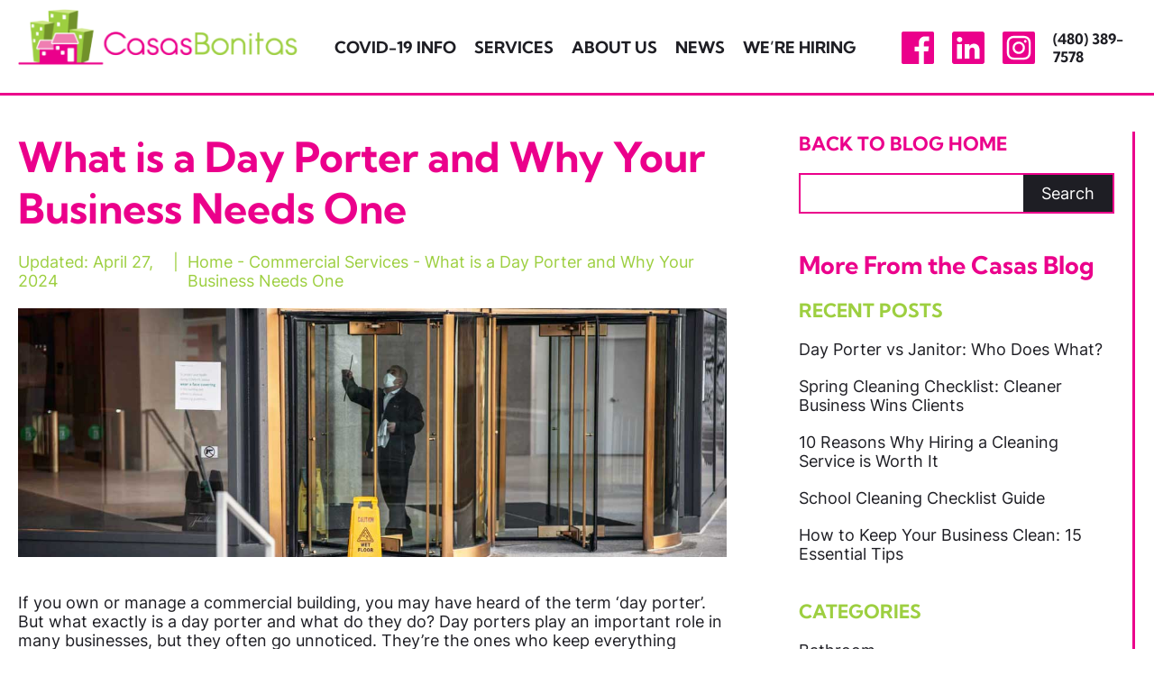

--- FILE ---
content_type: text/html; charset=UTF-8
request_url: https://casasbonitas-az.com/what-is-a-day-porter/
body_size: 15956
content:
<!DOCTYPE html>
<html>

	<head>
		<title>What is a Day Porter and Why Your Business Needs One</title>
		<meta charset="utf-8">
		<meta name="viewport" content="width=device-width, initial-scale=1, shrink-to-fit=no">
		<link rel="icon"  type="image/png" href="https://casasbonitas-az.com/wp-content/themes/casas-bonitas/favicon.ico" />
		
<!-- Google Tag Manager for WordPress by gtm4wp.com -->
<script data-cfasync="false" data-pagespeed-no-defer>
	var gtm4wp_datalayer_name = "dataLayer";
	var dataLayer = dataLayer || [];
</script>
<!-- End Google Tag Manager for WordPress by gtm4wp.com -->
<!-- Search Engine Optimization by Rank Math - https://rankmath.com/ -->
<meta name="description" content="Learn what a day porter is and how these cleaning professionals keep your business clean and looking their best. Click to discover their key services!"/>
<meta name="robots" content="follow, index, max-snippet:-1, max-video-preview:-1, max-image-preview:large"/>
<link rel="canonical" href="https://casasbonitas-az.com/what-is-a-day-porter/" />
<meta property="og:locale" content="en_US" />
<meta property="og:type" content="article" />
<meta property="og:title" content="What is a Day Porter and Why Your Business Needs One" />
<meta property="og:description" content="Learn what a day porter is and how these cleaning professionals keep your business clean and looking their best. Click to discover their key services!" />
<meta property="og:url" content="https://casasbonitas-az.com/what-is-a-day-porter/" />
<meta property="og:site_name" content="Casas Bonitas" />
<meta property="article:publisher" content="https://www.facebook.com/profile.php?id=100064252205535" />
<meta property="article:section" content="Commercial Services" />
<meta property="og:updated_time" content="2024-04-27T11:44:58+00:00" />
<meta property="og:image" content="https://casasbonitas-az.com/wp-content/uploads/2023/07/06.2021-Porter.jpg" />
<meta property="og:image:secure_url" content="https://casasbonitas-az.com/wp-content/uploads/2023/07/06.2021-Porter.jpg" />
<meta property="og:image:width" content="1200" />
<meta property="og:image:height" content="422" />
<meta property="og:image:alt" content="what is a day porter" />
<meta property="og:image:type" content="image/jpeg" />
<meta property="article:published_time" content="2021-06-10T15:59:48+00:00" />
<meta property="article:modified_time" content="2024-04-27T11:44:58+00:00" />
<meta name="twitter:card" content="summary_large_image" />
<meta name="twitter:title" content="What is a Day Porter and Why Your Business Needs One" />
<meta name="twitter:description" content="Learn what a day porter is and how these cleaning professionals keep your business clean and looking their best. Click to discover their key services!" />
<meta name="twitter:image" content="https://casasbonitas-az.com/wp-content/uploads/2023/07/06.2021-Porter.jpg" />
<meta name="twitter:label1" content="Written by" />
<meta name="twitter:data1" content="Casas Bonitas" />
<meta name="twitter:label2" content="Time to read" />
<meta name="twitter:data2" content="5 minutes" />
<script type="application/ld+json" class="rank-math-schema">{"@context":"https://schema.org","@graph":[{"@type":"Place","@id":"https://casasbonitas-az.com/#place","address":{"@type":"PostalAddress","streetAddress":"2430 W Mission Lane Suite 11","addressLocality":"Phoenix","addressRegion":"Arizona","postalCode":"85021","addressCountry":"United States"}},{"@type":["LocalBusiness","Organization"],"@id":"https://casasbonitas-az.com/#organization","name":"Casas Bonitas","url":"https://casasbonitas-az.com","sameAs":["https://www.facebook.com/profile.php?id=100064252205535"],"address":{"@type":"PostalAddress","streetAddress":"2430 W Mission Lane Suite 11","addressLocality":"Phoenix","addressRegion":"Arizona","postalCode":"85021","addressCountry":"United States"},"logo":{"@type":"ImageObject","@id":"https://casasbonitas-az.com/#logo","url":"http://casasbonitas-az.com/wp-content/uploads/2023/09/casas-bonitas-icon.png","contentUrl":"http://casasbonitas-az.com/wp-content/uploads/2023/09/casas-bonitas-icon.png","caption":"Casas Bonitas","inLanguage":"en","width":"500","height":"500"},"location":{"@id":"https://casasbonitas-az.com/#place"},"image":{"@id":"https://casasbonitas-az.com/#logo"},"telephone":"+1 480-389-7578"},{"@type":"WebSite","@id":"https://casasbonitas-az.com/#website","url":"https://casasbonitas-az.com","name":"Casas Bonitas","publisher":{"@id":"https://casasbonitas-az.com/#organization"},"inLanguage":"en"},{"@type":"ImageObject","@id":"https://casasbonitas-az.com/wp-content/uploads/2023/07/06.2021-Porter.jpg","url":"https://casasbonitas-az.com/wp-content/uploads/2023/07/06.2021-Porter.jpg","width":"1200","height":"422","caption":"what is a day porter","inLanguage":"en"},{"@type":"BreadcrumbList","@id":"https://casasbonitas-az.com/what-is-a-day-porter/#breadcrumb","itemListElement":[{"@type":"ListItem","position":"1","item":{"@id":"https://casasbonitas-az.com","name":"Home"}},{"@type":"ListItem","position":"2","item":{"@id":"https://casasbonitas-az.com/category/commercial-services/","name":"Commercial Services"}},{"@type":"ListItem","position":"3","item":{"@id":"https://casasbonitas-az.com/what-is-a-day-porter/","name":"What is a Day Porter and Why Your Business Needs One"}}]},{"@type":"WebPage","@id":"https://casasbonitas-az.com/what-is-a-day-porter/#webpage","url":"https://casasbonitas-az.com/what-is-a-day-porter/","name":"What is a Day Porter and Why Your Business Needs One","datePublished":"2021-06-10T15:59:48+00:00","dateModified":"2024-04-27T11:44:58+00:00","isPartOf":{"@id":"https://casasbonitas-az.com/#website"},"primaryImageOfPage":{"@id":"https://casasbonitas-az.com/wp-content/uploads/2023/07/06.2021-Porter.jpg"},"inLanguage":"en","breadcrumb":{"@id":"https://casasbonitas-az.com/what-is-a-day-porter/#breadcrumb"}},{"@type":"Person","@id":"https://casasbonitas-az.com/author/webmaster/","name":"Casas Bonitas","url":"https://casasbonitas-az.com/author/webmaster/","image":{"@type":"ImageObject","@id":"https://secure.gravatar.com/avatar/1319dc2ffd20926d25b26c9e95072ca7157c89cb38b0c90a8f617e31d027923a?s=96&amp;d=mm&amp;r=g","url":"https://secure.gravatar.com/avatar/1319dc2ffd20926d25b26c9e95072ca7157c89cb38b0c90a8f617e31d027923a?s=96&amp;d=mm&amp;r=g","caption":"Casas Bonitas","inLanguage":"en"},"sameAs":["https://casasbonitas-az.com"],"worksFor":{"@id":"https://casasbonitas-az.com/#organization"}},{"@type":"BlogPosting","headline":"What is a Day Porter and Why Your Business Needs One","keywords":"day porter","datePublished":"2021-06-10T15:59:48+00:00","dateModified":"2024-04-27T11:44:58+00:00","articleSection":"Commercial Services","author":{"@id":"https://casasbonitas-az.com/author/webmaster/","name":"Casas Bonitas"},"publisher":{"@id":"https://casasbonitas-az.com/#organization"},"description":"Learn what a day porter is and how these cleaning professionals keep your business clean and looking their best. Click to discover their key services!","name":"What is a Day Porter and Why Your Business Needs One","@id":"https://casasbonitas-az.com/what-is-a-day-porter/#richSnippet","isPartOf":{"@id":"https://casasbonitas-az.com/what-is-a-day-porter/#webpage"},"image":{"@id":"https://casasbonitas-az.com/wp-content/uploads/2023/07/06.2021-Porter.jpg"},"inLanguage":"en","mainEntityOfPage":{"@id":"https://casasbonitas-az.com/what-is-a-day-porter/#webpage"}}]}</script>
<!-- /Rank Math WordPress SEO plugin -->

<link rel='dns-prefetch' href='//www.googletagmanager.com' />
<link rel="alternate" title="oEmbed (JSON)" type="application/json+oembed" href="https://casasbonitas-az.com/wp-json/oembed/1.0/embed?url=https%3A%2F%2Fcasasbonitas-az.com%2Fwhat-is-a-day-porter%2F" />
<link rel="alternate" title="oEmbed (XML)" type="text/xml+oembed" href="https://casasbonitas-az.com/wp-json/oembed/1.0/embed?url=https%3A%2F%2Fcasasbonitas-az.com%2Fwhat-is-a-day-porter%2F&#038;format=xml" />
<style id='wp-img-auto-sizes-contain-inline-css' type='text/css'>
img:is([sizes=auto i],[sizes^="auto," i]){contain-intrinsic-size:3000px 1500px}
/*# sourceURL=wp-img-auto-sizes-contain-inline-css */
</style>
<style id='wp-emoji-styles-inline-css' type='text/css'>

	img.wp-smiley, img.emoji {
		display: inline !important;
		border: none !important;
		box-shadow: none !important;
		height: 1em !important;
		width: 1em !important;
		margin: 0 0.07em !important;
		vertical-align: -0.1em !important;
		background: none !important;
		padding: 0 !important;
	}
/*# sourceURL=wp-emoji-styles-inline-css */
</style>
<style id='wp-block-library-inline-css' type='text/css'>
:root{--wp-block-synced-color:#7a00df;--wp-block-synced-color--rgb:122,0,223;--wp-bound-block-color:var(--wp-block-synced-color);--wp-editor-canvas-background:#ddd;--wp-admin-theme-color:#007cba;--wp-admin-theme-color--rgb:0,124,186;--wp-admin-theme-color-darker-10:#006ba1;--wp-admin-theme-color-darker-10--rgb:0,107,160.5;--wp-admin-theme-color-darker-20:#005a87;--wp-admin-theme-color-darker-20--rgb:0,90,135;--wp-admin-border-width-focus:2px}@media (min-resolution:192dpi){:root{--wp-admin-border-width-focus:1.5px}}.wp-element-button{cursor:pointer}:root .has-very-light-gray-background-color{background-color:#eee}:root .has-very-dark-gray-background-color{background-color:#313131}:root .has-very-light-gray-color{color:#eee}:root .has-very-dark-gray-color{color:#313131}:root .has-vivid-green-cyan-to-vivid-cyan-blue-gradient-background{background:linear-gradient(135deg,#00d084,#0693e3)}:root .has-purple-crush-gradient-background{background:linear-gradient(135deg,#34e2e4,#4721fb 50%,#ab1dfe)}:root .has-hazy-dawn-gradient-background{background:linear-gradient(135deg,#faaca8,#dad0ec)}:root .has-subdued-olive-gradient-background{background:linear-gradient(135deg,#fafae1,#67a671)}:root .has-atomic-cream-gradient-background{background:linear-gradient(135deg,#fdd79a,#004a59)}:root .has-nightshade-gradient-background{background:linear-gradient(135deg,#330968,#31cdcf)}:root .has-midnight-gradient-background{background:linear-gradient(135deg,#020381,#2874fc)}:root{--wp--preset--font-size--normal:16px;--wp--preset--font-size--huge:42px}.has-regular-font-size{font-size:1em}.has-larger-font-size{font-size:2.625em}.has-normal-font-size{font-size:var(--wp--preset--font-size--normal)}.has-huge-font-size{font-size:var(--wp--preset--font-size--huge)}.has-text-align-center{text-align:center}.has-text-align-left{text-align:left}.has-text-align-right{text-align:right}.has-fit-text{white-space:nowrap!important}#end-resizable-editor-section{display:none}.aligncenter{clear:both}.items-justified-left{justify-content:flex-start}.items-justified-center{justify-content:center}.items-justified-right{justify-content:flex-end}.items-justified-space-between{justify-content:space-between}.screen-reader-text{border:0;clip-path:inset(50%);height:1px;margin:-1px;overflow:hidden;padding:0;position:absolute;width:1px;word-wrap:normal!important}.screen-reader-text:focus{background-color:#ddd;clip-path:none;color:#444;display:block;font-size:1em;height:auto;left:5px;line-height:normal;padding:15px 23px 14px;text-decoration:none;top:5px;width:auto;z-index:100000}html :where(.has-border-color){border-style:solid}html :where([style*=border-top-color]){border-top-style:solid}html :where([style*=border-right-color]){border-right-style:solid}html :where([style*=border-bottom-color]){border-bottom-style:solid}html :where([style*=border-left-color]){border-left-style:solid}html :where([style*=border-width]){border-style:solid}html :where([style*=border-top-width]){border-top-style:solid}html :where([style*=border-right-width]){border-right-style:solid}html :where([style*=border-bottom-width]){border-bottom-style:solid}html :where([style*=border-left-width]){border-left-style:solid}html :where(img[class*=wp-image-]){height:auto;max-width:100%}:where(figure){margin:0 0 1em}html :where(.is-position-sticky){--wp-admin--admin-bar--position-offset:var(--wp-admin--admin-bar--height,0px)}@media screen and (max-width:600px){html :where(.is-position-sticky){--wp-admin--admin-bar--position-offset:0px}}

/*# sourceURL=wp-block-library-inline-css */
</style><style id='global-styles-inline-css' type='text/css'>
:root{--wp--preset--aspect-ratio--square: 1;--wp--preset--aspect-ratio--4-3: 4/3;--wp--preset--aspect-ratio--3-4: 3/4;--wp--preset--aspect-ratio--3-2: 3/2;--wp--preset--aspect-ratio--2-3: 2/3;--wp--preset--aspect-ratio--16-9: 16/9;--wp--preset--aspect-ratio--9-16: 9/16;--wp--preset--color--black: #000000;--wp--preset--color--cyan-bluish-gray: #abb8c3;--wp--preset--color--white: #ffffff;--wp--preset--color--pale-pink: #f78da7;--wp--preset--color--vivid-red: #cf2e2e;--wp--preset--color--luminous-vivid-orange: #ff6900;--wp--preset--color--luminous-vivid-amber: #fcb900;--wp--preset--color--light-green-cyan: #7bdcb5;--wp--preset--color--vivid-green-cyan: #00d084;--wp--preset--color--pale-cyan-blue: #8ed1fc;--wp--preset--color--vivid-cyan-blue: #0693e3;--wp--preset--color--vivid-purple: #9b51e0;--wp--preset--gradient--vivid-cyan-blue-to-vivid-purple: linear-gradient(135deg,rgb(6,147,227) 0%,rgb(155,81,224) 100%);--wp--preset--gradient--light-green-cyan-to-vivid-green-cyan: linear-gradient(135deg,rgb(122,220,180) 0%,rgb(0,208,130) 100%);--wp--preset--gradient--luminous-vivid-amber-to-luminous-vivid-orange: linear-gradient(135deg,rgb(252,185,0) 0%,rgb(255,105,0) 100%);--wp--preset--gradient--luminous-vivid-orange-to-vivid-red: linear-gradient(135deg,rgb(255,105,0) 0%,rgb(207,46,46) 100%);--wp--preset--gradient--very-light-gray-to-cyan-bluish-gray: linear-gradient(135deg,rgb(238,238,238) 0%,rgb(169,184,195) 100%);--wp--preset--gradient--cool-to-warm-spectrum: linear-gradient(135deg,rgb(74,234,220) 0%,rgb(151,120,209) 20%,rgb(207,42,186) 40%,rgb(238,44,130) 60%,rgb(251,105,98) 80%,rgb(254,248,76) 100%);--wp--preset--gradient--blush-light-purple: linear-gradient(135deg,rgb(255,206,236) 0%,rgb(152,150,240) 100%);--wp--preset--gradient--blush-bordeaux: linear-gradient(135deg,rgb(254,205,165) 0%,rgb(254,45,45) 50%,rgb(107,0,62) 100%);--wp--preset--gradient--luminous-dusk: linear-gradient(135deg,rgb(255,203,112) 0%,rgb(199,81,192) 50%,rgb(65,88,208) 100%);--wp--preset--gradient--pale-ocean: linear-gradient(135deg,rgb(255,245,203) 0%,rgb(182,227,212) 50%,rgb(51,167,181) 100%);--wp--preset--gradient--electric-grass: linear-gradient(135deg,rgb(202,248,128) 0%,rgb(113,206,126) 100%);--wp--preset--gradient--midnight: linear-gradient(135deg,rgb(2,3,129) 0%,rgb(40,116,252) 100%);--wp--preset--font-size--small: 13px;--wp--preset--font-size--medium: 20px;--wp--preset--font-size--large: 36px;--wp--preset--font-size--x-large: 42px;--wp--preset--spacing--20: 0.44rem;--wp--preset--spacing--30: 0.67rem;--wp--preset--spacing--40: 1rem;--wp--preset--spacing--50: 1.5rem;--wp--preset--spacing--60: 2.25rem;--wp--preset--spacing--70: 3.38rem;--wp--preset--spacing--80: 5.06rem;--wp--preset--shadow--natural: 6px 6px 9px rgba(0, 0, 0, 0.2);--wp--preset--shadow--deep: 12px 12px 50px rgba(0, 0, 0, 0.4);--wp--preset--shadow--sharp: 6px 6px 0px rgba(0, 0, 0, 0.2);--wp--preset--shadow--outlined: 6px 6px 0px -3px rgb(255, 255, 255), 6px 6px rgb(0, 0, 0);--wp--preset--shadow--crisp: 6px 6px 0px rgb(0, 0, 0);}:where(.is-layout-flex){gap: 0.5em;}:where(.is-layout-grid){gap: 0.5em;}body .is-layout-flex{display: flex;}.is-layout-flex{flex-wrap: wrap;align-items: center;}.is-layout-flex > :is(*, div){margin: 0;}body .is-layout-grid{display: grid;}.is-layout-grid > :is(*, div){margin: 0;}:where(.wp-block-columns.is-layout-flex){gap: 2em;}:where(.wp-block-columns.is-layout-grid){gap: 2em;}:where(.wp-block-post-template.is-layout-flex){gap: 1.25em;}:where(.wp-block-post-template.is-layout-grid){gap: 1.25em;}.has-black-color{color: var(--wp--preset--color--black) !important;}.has-cyan-bluish-gray-color{color: var(--wp--preset--color--cyan-bluish-gray) !important;}.has-white-color{color: var(--wp--preset--color--white) !important;}.has-pale-pink-color{color: var(--wp--preset--color--pale-pink) !important;}.has-vivid-red-color{color: var(--wp--preset--color--vivid-red) !important;}.has-luminous-vivid-orange-color{color: var(--wp--preset--color--luminous-vivid-orange) !important;}.has-luminous-vivid-amber-color{color: var(--wp--preset--color--luminous-vivid-amber) !important;}.has-light-green-cyan-color{color: var(--wp--preset--color--light-green-cyan) !important;}.has-vivid-green-cyan-color{color: var(--wp--preset--color--vivid-green-cyan) !important;}.has-pale-cyan-blue-color{color: var(--wp--preset--color--pale-cyan-blue) !important;}.has-vivid-cyan-blue-color{color: var(--wp--preset--color--vivid-cyan-blue) !important;}.has-vivid-purple-color{color: var(--wp--preset--color--vivid-purple) !important;}.has-black-background-color{background-color: var(--wp--preset--color--black) !important;}.has-cyan-bluish-gray-background-color{background-color: var(--wp--preset--color--cyan-bluish-gray) !important;}.has-white-background-color{background-color: var(--wp--preset--color--white) !important;}.has-pale-pink-background-color{background-color: var(--wp--preset--color--pale-pink) !important;}.has-vivid-red-background-color{background-color: var(--wp--preset--color--vivid-red) !important;}.has-luminous-vivid-orange-background-color{background-color: var(--wp--preset--color--luminous-vivid-orange) !important;}.has-luminous-vivid-amber-background-color{background-color: var(--wp--preset--color--luminous-vivid-amber) !important;}.has-light-green-cyan-background-color{background-color: var(--wp--preset--color--light-green-cyan) !important;}.has-vivid-green-cyan-background-color{background-color: var(--wp--preset--color--vivid-green-cyan) !important;}.has-pale-cyan-blue-background-color{background-color: var(--wp--preset--color--pale-cyan-blue) !important;}.has-vivid-cyan-blue-background-color{background-color: var(--wp--preset--color--vivid-cyan-blue) !important;}.has-vivid-purple-background-color{background-color: var(--wp--preset--color--vivid-purple) !important;}.has-black-border-color{border-color: var(--wp--preset--color--black) !important;}.has-cyan-bluish-gray-border-color{border-color: var(--wp--preset--color--cyan-bluish-gray) !important;}.has-white-border-color{border-color: var(--wp--preset--color--white) !important;}.has-pale-pink-border-color{border-color: var(--wp--preset--color--pale-pink) !important;}.has-vivid-red-border-color{border-color: var(--wp--preset--color--vivid-red) !important;}.has-luminous-vivid-orange-border-color{border-color: var(--wp--preset--color--luminous-vivid-orange) !important;}.has-luminous-vivid-amber-border-color{border-color: var(--wp--preset--color--luminous-vivid-amber) !important;}.has-light-green-cyan-border-color{border-color: var(--wp--preset--color--light-green-cyan) !important;}.has-vivid-green-cyan-border-color{border-color: var(--wp--preset--color--vivid-green-cyan) !important;}.has-pale-cyan-blue-border-color{border-color: var(--wp--preset--color--pale-cyan-blue) !important;}.has-vivid-cyan-blue-border-color{border-color: var(--wp--preset--color--vivid-cyan-blue) !important;}.has-vivid-purple-border-color{border-color: var(--wp--preset--color--vivid-purple) !important;}.has-vivid-cyan-blue-to-vivid-purple-gradient-background{background: var(--wp--preset--gradient--vivid-cyan-blue-to-vivid-purple) !important;}.has-light-green-cyan-to-vivid-green-cyan-gradient-background{background: var(--wp--preset--gradient--light-green-cyan-to-vivid-green-cyan) !important;}.has-luminous-vivid-amber-to-luminous-vivid-orange-gradient-background{background: var(--wp--preset--gradient--luminous-vivid-amber-to-luminous-vivid-orange) !important;}.has-luminous-vivid-orange-to-vivid-red-gradient-background{background: var(--wp--preset--gradient--luminous-vivid-orange-to-vivid-red) !important;}.has-very-light-gray-to-cyan-bluish-gray-gradient-background{background: var(--wp--preset--gradient--very-light-gray-to-cyan-bluish-gray) !important;}.has-cool-to-warm-spectrum-gradient-background{background: var(--wp--preset--gradient--cool-to-warm-spectrum) !important;}.has-blush-light-purple-gradient-background{background: var(--wp--preset--gradient--blush-light-purple) !important;}.has-blush-bordeaux-gradient-background{background: var(--wp--preset--gradient--blush-bordeaux) !important;}.has-luminous-dusk-gradient-background{background: var(--wp--preset--gradient--luminous-dusk) !important;}.has-pale-ocean-gradient-background{background: var(--wp--preset--gradient--pale-ocean) !important;}.has-electric-grass-gradient-background{background: var(--wp--preset--gradient--electric-grass) !important;}.has-midnight-gradient-background{background: var(--wp--preset--gradient--midnight) !important;}.has-small-font-size{font-size: var(--wp--preset--font-size--small) !important;}.has-medium-font-size{font-size: var(--wp--preset--font-size--medium) !important;}.has-large-font-size{font-size: var(--wp--preset--font-size--large) !important;}.has-x-large-font-size{font-size: var(--wp--preset--font-size--x-large) !important;}
/*# sourceURL=global-styles-inline-css */
</style>

<style id='classic-theme-styles-inline-css' type='text/css'>
/*! This file is auto-generated */
.wp-block-button__link{color:#fff;background-color:#32373c;border-radius:9999px;box-shadow:none;text-decoration:none;padding:calc(.667em + 2px) calc(1.333em + 2px);font-size:1.125em}.wp-block-file__button{background:#32373c;color:#fff;text-decoration:none}
/*# sourceURL=/wp-includes/css/classic-themes.min.css */
</style>
<link rel='stylesheet' id='contact-form-7-css' href='https://casasbonitas-az.com/wp-content/plugins/contact-form-7/includes/css/styles.css?ver=6.1.4' type='text/css' media='all' />
<link rel='stylesheet' id='ez-toc-css' href='https://casasbonitas-az.com/wp-content/plugins/easy-table-of-contents/assets/css/screen.min.css?ver=2.0.80' type='text/css' media='all' />
<style id='ez-toc-inline-css' type='text/css'>
div#ez-toc-container .ez-toc-title {font-size: 120%;}div#ez-toc-container .ez-toc-title {font-weight: 500;}div#ez-toc-container ul li , div#ez-toc-container ul li a {font-size: 95%;}div#ez-toc-container ul li , div#ez-toc-container ul li a {font-weight: 500;}div#ez-toc-container nav ul ul li {font-size: 90%;}.ez-toc-box-title {font-weight: bold; margin-bottom: 10px; text-align: center; text-transform: uppercase; letter-spacing: 1px; color: #666; padding-bottom: 5px;position:absolute;top:-4%;left:5%;background-color: inherit;transition: top 0.3s ease;}.ez-toc-box-title.toc-closed {top:-25%;}
.ez-toc-container-direction {direction: ltr;}.ez-toc-counter ul{counter-reset: item ;}.ez-toc-counter nav ul li a::before {content: counters(item, '.', decimal) '. ';display: inline-block;counter-increment: item;flex-grow: 0;flex-shrink: 0;margin-right: .2em; float: left; }.ez-toc-widget-direction {direction: ltr;}.ez-toc-widget-container ul{counter-reset: item ;}.ez-toc-widget-container nav ul li a::before {content: counters(item, '.', decimal) '. ';display: inline-block;counter-increment: item;flex-grow: 0;flex-shrink: 0;margin-right: .2em; float: left; }
/*# sourceURL=ez-toc-inline-css */
</style>
<link rel='stylesheet' id='main-css' href='https://casasbonitas-az.com/wp-content/themes/casas-bonitas/css/main.css?ver=5817' type='text/css' media='all' />
<link rel='stylesheet' id='mainswiper-css' href='https://casasbonitas-az.com/wp-content/themes/casas-bonitas/css/swiper-bundle.min.css?ver=1009' type='text/css' media='all' />
<link rel='stylesheet' id='style-css' href='https://casasbonitas-az.com/wp-content/themes/casas-bonitas/style.css?ver=4354' type='text/css' media='all' />
<script type="text/javascript" src="https://casasbonitas-az.com/wp-includes/js/jquery/jquery.min.js?ver=3.7.1" id="jquery-core-js"></script>
<script type="text/javascript" src="https://casasbonitas-az.com/wp-includes/js/jquery/jquery-migrate.min.js?ver=3.4.1" id="jquery-migrate-js"></script>
<script type="text/javascript" src="https://casasbonitas-az.com/wp-content/themes/casas-bonitas/js/swiper-bundle.min.js?ver=1" id="customjsswiper-js"></script>
<link rel="https://api.w.org/" href="https://casasbonitas-az.com/wp-json/" /><link rel="alternate" title="JSON" type="application/json" href="https://casasbonitas-az.com/wp-json/wp/v2/posts/543" /><link rel="EditURI" type="application/rsd+xml" title="RSD" href="https://casasbonitas-az.com/xmlrpc.php?rsd" />
<meta name="generator" content="WordPress 6.9" />
<link rel='shortlink' href='https://casasbonitas-az.com/?p=543' />
<meta name="cdp-version" content="1.5.0" /><meta name="generator" content="Site Kit by Google 1.170.0" /><!-- HFCM by 99 Robots - Snippet # 1: what is a day porter schema -->
<script type="application/ld+json">
{
  "@context": "http://schema.org",
  "@type": "Article",
  "headline": "What is a Day Porter and Why Your Business Needs One",
  "inLanguage": "en-US",
  "isPartOf": {
    "@type": "WebPage",
    "@id": "https://casasbonitas-az.com/what-is-a-day-porter/",
    "url": "https://casasbonitas-az.com/what-is-a-day-porter/",
    "name": "What is a Day Porter and Why Your Business Needs One",
    "description": "Discover the vital role of day porters in maintaining pristine commercial environments. Explore how their specialized services contribute to the operational excellence and aesthetic appeal of your business.",
    "inLanguage": "en-US",
    "isPartOf": {
      "@type": "WebSite",
      "@id": "https://casasbonitas-az.com/",
      "url": "https://casasbonitas-az.com/",
      "name": "Casas Bonitas",
      "description": "Casas Bonitas is a leading provider of comprehensive commercial cleaning in Phoenix and surrounding area. Specializing in creating healthy, clean, and sustainable environments for businesses across all sectors, we pride ourselves on our commitment to excellence, customer satisfaction, and environmental stewardship.",
      "inLanguage": "en-US",
      "publisher": {
        "@type": "Organization",
        "@id": "https://casasbonitas-az.com/",
        "name": "Casas Bonitas",
        "url": "https://casasbonitas-az.com/",
        "logo": {
          "@type": "ImageObject",
          "@id": "https://casasbonitas-az.com/wp-content/themes/casas-bonitas/img/logo.png",
          "inLanguage": "en-US",
          "url": "https://casasbonitas-az.com/wp-content/themes/casas-bonitas/img/logo.png",
          "contentUrl": "https://casasbonitas-az.com/wp-content/uploads/2023/07/06.2021-Porter.jpg",
          "caption": "What is a Day porter"
        },
        "sameAs": [
          "https://maps.app.goo.gl/ZntihzKmaar2mC1o8",
          "https://www.facebook.com/profile.php?id=100064252205535",
          "https://www.linkedin.com/company/casasbonitas-az",
          "https://www.instagram.com/casasbonitasaz/",
          "https://www.yelp.com/biz/casas-bonitas-phoenix",
          "https://www.mapquest.com/us/arizona/casas-bonitas-424019042",
          "https://www.zoominfo.com/c/casas-bonitas-llc/482683131"
        ]
      }
    }
  },
  "author": {
    "@type": "Organization",
    "@id": "https://casasbonitas-az.com/",
    "name": "Casas Bonitas",
    "url": "https://casasbonitas-az.com/",
    "knowsAbout": [
      "Commercial Cleaning",
      "Commercial Cleaning Services",
      "Day Porter",
      "Facility Maintenance",
      "Professional Cleaning Services",
      "Day Porter Services",
      "Environmental Sustainability in Cleaning",
      "Customer Service in Facility Maintenance",
      "School Cleaning",
      "Office Cleaning",
      "Retail Cleaning",
      "Hospital Cleaning",
      "Hotel Cleaning",
      "Event Cleaning"
    ]
  },
  "description": "Learn what a day porter is and how these cleaning professionals keep your business clean and looking their best. Click to discover their key services!",
  "image": "https://casasbonitas-az.com/wp-content/uploads/2023/07/06.2021-Porter.jpg"
}
</script>
<!-- /end HFCM by 99 Robots -->

<!-- Google Tag Manager for WordPress by gtm4wp.com -->
<!-- GTM Container placement set to automatic -->
<script data-cfasync="false" data-pagespeed-no-defer type="text/javascript">
	var dataLayer_content = {"pagePostType":"post","pagePostType2":"single-post","pageCategory":["commercial-services"],"pagePostAuthor":"Casas Bonitas"};
	dataLayer.push( dataLayer_content );
</script>
<script data-cfasync="false" data-pagespeed-no-defer type="text/javascript">
(function(w,d,s,l,i){w[l]=w[l]||[];w[l].push({'gtm.start':
new Date().getTime(),event:'gtm.js'});var f=d.getElementsByTagName(s)[0],
j=d.createElement(s),dl=l!='dataLayer'?'&l='+l:'';j.async=true;j.src=
'//www.googletagmanager.com/gtm.js?id='+i+dl;f.parentNode.insertBefore(j,f);
})(window,document,'script','dataLayer','GTM-MM93DRF9');
</script>
<!-- End Google Tag Manager for WordPress by gtm4wp.com --><script type="text/javascript" id="google_gtagjs" src="https://www.googletagmanager.com/gtag/js?id=G-DSYC37Q8GW" async="async"></script>
<script type="text/javascript" id="google_gtagjs-inline">
/* <![CDATA[ */
window.dataLayer = window.dataLayer || [];function gtag(){dataLayer.push(arguments);}gtag('js', new Date());gtag('config', 'G-DSYC37Q8GW', {} );
/* ]]> */
</script>
   <!--WP HEADER-->
	</head>

	<body class="wp-singular post-template-default single single-post postid-543 single-format-standard wp-theme-casas-bonitas">   <!--WP BODY CLASS-->
	<div class="no-scroll">
		<header id="header" class="w-full bg-white relative z-12 py-10 bb3-pink">
			<div class="container relative flex items-end items-center-567 justify-between">
				<div class="w-1-4 w-1-2-567">
					<div class="w-full w-max-358 relative">
						<a href="https://casasbonitas-az.com"><img src="https://casasbonitas-az.com/wp-content/themes/casas-bonitas/img/logo.png" class="w-full w-max h-auto"></a>
					</div>
				</div>
				<div class="w-3-4 w-1-2-567 flex items-center justify-between justify-end-1200">
					<div class="w-5-7 flex items-end hidden-1200">
						<div class="menu-main-menu-container"><ul id="menu-main-menu" class="header-menu"><li id="menu-item-18" class="menu-item menu-item-type-post_type menu-item-object-page menu-item-18"><a href="https://casasbonitas-az.com/coronavirus/">Covid-19 Info</a></li>
<li id="menu-item-19" class="menu-item menu-item-type-post_type menu-item-object-page menu-item-has-children menu-item-19"><a href="https://casasbonitas-az.com/services/">Services</a>
<ul class="sub-menu">
	<li id="menu-item-1018" class="menu-item menu-item-type-post_type menu-item-object-page menu-item-has-children menu-item-1018"><a href="https://casasbonitas-az.com/commercial-cleaning/">Commercial Cleaning</a>
	<ul class="sub-menu">
		<li id="menu-item-1030" class="menu-item menu-item-type-post_type menu-item-object-page menu-item-1030"><a href="https://casasbonitas-az.com/commercial-cleaning-chandler/">Chandler AZ</a></li>
		<li id="menu-item-1019" class="menu-item menu-item-type-post_type menu-item-object-page menu-item-1019"><a href="https://casasbonitas-az.com/commercial-cleaning-mesa-az/">Mesa AZ</a></li>
		<li id="menu-item-1020" class="menu-item menu-item-type-post_type menu-item-object-page menu-item-1020"><a href="https://casasbonitas-az.com/commercial-cleaning-phoenix/">Phoenix AZ</a></li>
	</ul>
</li>
	<li id="menu-item-938" class="menu-item menu-item-type-post_type menu-item-object-page menu-item-938"><a href="https://casasbonitas-az.com/commercial-janitorial-services/">Commercial Janitorial Services</a></li>
	<li id="menu-item-43" class="menu-item menu-item-type-post_type menu-item-object-page menu-item-43"><a href="https://casasbonitas-az.com/truck-services/">Truck Services</a></li>
</ul>
</li>
<li id="menu-item-20" class="menu-item menu-item-type-post_type menu-item-object-page menu-item-has-children menu-item-20"><a href="https://casasbonitas-az.com/about/">About Us</a>
<ul class="sub-menu">
	<li id="menu-item-44" class="menu-item menu-item-type-post_type menu-item-object-page menu-item-44"><a href="https://casasbonitas-az.com/our-employees/">Our Employees</a></li>
</ul>
</li>
<li id="menu-item-21" class="menu-item menu-item-type-post_type menu-item-object-page menu-item-21"><a href="https://casasbonitas-az.com/blog-home/">News</a></li>
<li id="menu-item-22" class="menu-item menu-item-type-post_type menu-item-object-page menu-item-has-children menu-item-22"><a href="https://casasbonitas-az.com/were-hiring/">We’re Hiring</a>
<ul class="sub-menu">
	<li id="menu-item-45" class="menu-item menu-item-type-post_type menu-item-object-page menu-item-45"><a href="https://casasbonitas-az.com/open-positions/">Open Positions</a></li>
	<li id="menu-item-46" class="menu-item menu-item-type-post_type menu-item-object-page menu-item-46"><a href="https://casasbonitas-az.com/apply/">Apply Online</a></li>
</ul>
</li>
</ul></div>					</div>
					<div class="w-2-7 w-5-7-1200 flex justify-start justify-end-1200 items-center pr-20-1200 hidden-567">
						<a href="https://www.facebook.com/profile.php?id=100064252205535" target="_blank"><img src="https://casasbonitas-az.com/wp-content/themes/casas-bonitas/img/icon-facebook.svg" class=""></a>
						<a href="https://www.linkedin.com/company/casasbonitas-az" target="_blank"><img src="https://casasbonitas-az.com/wp-content/themes/casas-bonitas/img/icon-linkedin.svg" class="px-20"></a>
						<a href="https://www.instagram.com/casasbonitasaz/" target="_blank"><img src="https://casasbonitas-az.com/wp-content/themes/casas-bonitas/img/icon-instagram.svg" class=""></a>
						<h3 class="mb-0 pl-20 fs-18 fs-16-1440"><a href="tel:+14803897578">(480) 389-7578</a></h3>
					</div>
					<div class="flex items-end hidden-1200-min">
						<a href="javascript:;" onclick="toggleNav()">
							<div class="flex items-center mr-20 mr-0-567 px-10">
								<div class="w-full">
									<div class="w-40 h-6 bg-pink br-6"></div>
									<div class="w-40 h-6 bg-pink br-6 my-5"></div>
									<div class="w-40 h-6 bg-pink br-6"></div>
								</div>
							</div>
						</a>
					</div>
				</div>
			</div>
			<div class="flex justify-center mt-20">
				<h3 class="mb-0 fs-18 fs-16-1440 hidden-567-min"><a href="tel:+14803897578">(480) 389-7578</a></h3>
			</div>
		
			<!-- MOBILE Drawer -->
		
			<div id="menuDrawer" class="sidenav">
				<div class="container relative">
					<div id="mobileMenu" class="">
						<div class="menu-main-menu-container"><ul id="menu-main-menu-1" class="mobile-menu"><li class="menu-item menu-item-type-post_type menu-item-object-page menu-item-18"><a href="https://casasbonitas-az.com/coronavirus/">Covid-19 Info</a></li>
<li class="menu-item menu-item-type-post_type menu-item-object-page menu-item-has-children menu-item-19"><a href="https://casasbonitas-az.com/services/">Services</a>
<ul class="sub-menu">
	<li class="menu-item menu-item-type-post_type menu-item-object-page menu-item-has-children menu-item-1018"><a href="https://casasbonitas-az.com/commercial-cleaning/">Commercial Cleaning</a>
	<ul class="sub-menu">
		<li class="menu-item menu-item-type-post_type menu-item-object-page menu-item-1030"><a href="https://casasbonitas-az.com/commercial-cleaning-chandler/">Chandler AZ</a></li>
		<li class="menu-item menu-item-type-post_type menu-item-object-page menu-item-1019"><a href="https://casasbonitas-az.com/commercial-cleaning-mesa-az/">Mesa AZ</a></li>
		<li class="menu-item menu-item-type-post_type menu-item-object-page menu-item-1020"><a href="https://casasbonitas-az.com/commercial-cleaning-phoenix/">Phoenix AZ</a></li>
	</ul>
</li>
	<li class="menu-item menu-item-type-post_type menu-item-object-page menu-item-938"><a href="https://casasbonitas-az.com/commercial-janitorial-services/">Commercial Janitorial Services</a></li>
	<li class="menu-item menu-item-type-post_type menu-item-object-page menu-item-43"><a href="https://casasbonitas-az.com/truck-services/">Truck Services</a></li>
</ul>
</li>
<li class="menu-item menu-item-type-post_type menu-item-object-page menu-item-has-children menu-item-20"><a href="https://casasbonitas-az.com/about/">About Us</a>
<ul class="sub-menu">
	<li class="menu-item menu-item-type-post_type menu-item-object-page menu-item-44"><a href="https://casasbonitas-az.com/our-employees/">Our Employees</a></li>
</ul>
</li>
<li class="menu-item menu-item-type-post_type menu-item-object-page menu-item-21"><a href="https://casasbonitas-az.com/blog-home/">News</a></li>
<li class="menu-item menu-item-type-post_type menu-item-object-page menu-item-has-children menu-item-22"><a href="https://casasbonitas-az.com/were-hiring/">We’re Hiring</a>
<ul class="sub-menu">
	<li class="menu-item menu-item-type-post_type menu-item-object-page menu-item-45"><a href="https://casasbonitas-az.com/open-positions/">Open Positions</a></li>
	<li class="menu-item menu-item-type-post_type menu-item-object-page menu-item-46"><a href="https://casasbonitas-az.com/apply/">Apply Online</a></li>
</ul>
</li>
</ul></div>					</div>
				</div>
			</div>
		</header>

		<a href="javascript:;" onclick="toggleNav()">
			<div id="overlay" class="hidden"></div>
		</a>
	
	
	
	
	
	
	
	
	
	
	
	
	
	
	
	
	
	
	
	
	
	
	
	
	
	
	
	
 <!--call header.php-->

	<!-- SIMPLE POST CONTENT SECTION -->

<div class="w-full py-40">
	<div class="container">
		<div class="flex flex-column-992">
			<div class="w-2-3 w-full-992 pr-40 pr-0-992 mb-40-992">
				<h1 class="text-pink fs-66 fs-56-1440 fs-46-1337 fs-36-450 mb-20">What is a Day Porter and Why Your Business Needs One</h1>
				<div class="flex text-green">
					Updated: April 27, 2024					<div class="mx-10">|</div> 
<!-- 					<a href="https://casasbonitas-az.com/category/bathroom/">Bathroom</a>, <a href="https://casasbonitas-az.com/category/casas-bonitas-news/">Casas Bonitas News</a>, <a href="https://casasbonitas-az.com/category/cleaning-supplies-shout-outs/">Cleaning Supplies Shout Outs</a>, <a href="https://casasbonitas-az.com/category/commercial-services/">Commercial Services</a>, <a href="https://casasbonitas-az.com/category/community-support/">Community Support</a>, <a href="https://casasbonitas-az.com/category/holidays/">Holidays</a>, <a href="https://casasbonitas-az.com/category/in-between-cleanings/">In-Between Cleanings</a>, <a href="https://casasbonitas-az.com/category/kitchen/">Kitchen</a>, <a href="https://casasbonitas-az.com/category/pro-tips/">Pro Tips</a>, <a href="https://casasbonitas-az.com/category/residential-services/">Residential Services</a> -->
					<nav aria-label="breadcrumbs" class="rank-math-breadcrumb"><p><a href="https://casasbonitas-az.com">Home</a><span class="separator"> - </span><a href="https://casasbonitas-az.com/category/commercial-services/">Commercial Services</a><span class="separator"> - </span><span class="last">What is a Day Porter and Why Your Business Needs One</span></p></nav>				</div>
				<div class="wysiwyg">
					<img width="1200" height="422" src="https://casasbonitas-az.com/wp-content/uploads/2023/07/06.2021-Porter.jpg" class="attachment-post-thumbnail size-post-thumbnail wp-post-image" alt="what is a day porter" decoding="async" fetchpriority="high" srcset="https://casasbonitas-az.com/wp-content/uploads/2023/07/06.2021-Porter.jpg 1200w, https://casasbonitas-az.com/wp-content/uploads/2023/07/06.2021-Porter-300x106.jpg 300w, https://casasbonitas-az.com/wp-content/uploads/2023/07/06.2021-Porter-1024x360.jpg 1024w, https://casasbonitas-az.com/wp-content/uploads/2023/07/06.2021-Porter-768x270.jpg 768w" sizes="(max-width: 1200px) 100vw, 1200px" />					<p><span style="font-weight: 400;">If you own or manage a commercial building, you may have heard of the term &#8216;day porter&#8217;. But what exactly is a day porter and what do they do? </span><span style="font-weight: 400;">Day porters play an important role in many businesses, but they often go unnoticed. They&#8217;re the ones who keep everything running smoothly like cleaning lobbies and conference rooms and making sure facilities are well-maintained.</span></p>
<p><span style="font-weight: 400;">In this blog post, we&#8217;ll take a closer look at what day porters do, why they&#8217;re important, and what qualities make them successful.</span></p>
<div id="ez-toc-container" class="ez-toc-v2_0_80 counter-hierarchy ez-toc-counter ez-toc-grey ez-toc-container-direction">
<div class="ez-toc-title-container">
<p class="ez-toc-title" style="cursor:inherit">Table of Contents</p>
<span class="ez-toc-title-toggle"><a href="#" class="ez-toc-pull-right ez-toc-btn ez-toc-btn-xs ez-toc-btn-default ez-toc-toggle" aria-label="Toggle Table of Content"><span class="ez-toc-js-icon-con"><span class=""><span class="eztoc-hide" style="display:none;">Toggle</span><span class="ez-toc-icon-toggle-span"><svg style="fill: #999;color:#999" xmlns="http://www.w3.org/2000/svg" class="list-377408" width="20px" height="20px" viewBox="0 0 24 24" fill="none"><path d="M6 6H4v2h2V6zm14 0H8v2h12V6zM4 11h2v2H4v-2zm16 0H8v2h12v-2zM4 16h2v2H4v-2zm16 0H8v2h12v-2z" fill="currentColor"></path></svg><svg style="fill: #999;color:#999" class="arrow-unsorted-368013" xmlns="http://www.w3.org/2000/svg" width="10px" height="10px" viewBox="0 0 24 24" version="1.2" baseProfile="tiny"><path d="M18.2 9.3l-6.2-6.3-6.2 6.3c-.2.2-.3.4-.3.7s.1.5.3.7c.2.2.4.3.7.3h11c.3 0 .5-.1.7-.3.2-.2.3-.5.3-.7s-.1-.5-.3-.7zM5.8 14.7l6.2 6.3 6.2-6.3c.2-.2.3-.5.3-.7s-.1-.5-.3-.7c-.2-.2-.4-.3-.7-.3h-11c-.3 0-.5.1-.7.3-.2.2-.3.5-.3.7s.1.5.3.7z"/></svg></span></span></span></a></span></div>
<nav><ul class='ez-toc-list ez-toc-list-level-1 ' ><li class='ez-toc-page-1 ez-toc-heading-level-2'><a class="ez-toc-link ez-toc-heading-1" href="#What_is_a_Day_Porter" >What is a Day Porter?</a></li><li class='ez-toc-page-1 ez-toc-heading-level-2'><a class="ez-toc-link ez-toc-heading-2" href="#What_are_the_Services_of_Porters" >What are the Services of Porters?</a><ul class='ez-toc-list-level-3' ><li class='ez-toc-heading-level-3'><a class="ez-toc-link ez-toc-heading-3" href="#Porters_in_Schools" >Porters in Schools</a></li><li class='ez-toc-page-1 ez-toc-heading-level-3'><a class="ez-toc-link ez-toc-heading-4" href="#Porters_in_Office_Buildings" >Porters in Office Buildings</a></li><li class='ez-toc-page-1 ez-toc-heading-level-3'><a class="ez-toc-link ez-toc-heading-5" href="#Porters_in_Retail" >Porters in Retail</a></li><li class='ez-toc-page-1 ez-toc-heading-level-3'><a class="ez-toc-link ez-toc-heading-6" href="#Porters_in_Hospitals" >Porters in Hospitals</a></li><li class='ez-toc-page-1 ez-toc-heading-level-3'><a class="ez-toc-link ez-toc-heading-7" href="#Porters_in_Hotels" >Porters in Hotels</a></li><li class='ez-toc-page-1 ez-toc-heading-level-3'><a class="ez-toc-link ez-toc-heading-8" href="#Porters_at_Events" >Porters at Events</a></li></ul></li><li class='ez-toc-page-1 ez-toc-heading-level-2'><a class="ez-toc-link ez-toc-heading-9" href="#Benefits_of_Hiring_a_Day_Porter" >Benefits of Hiring a Day Porter</a></li><li class='ez-toc-page-1 ez-toc-heading-level-2'><a class="ez-toc-link ez-toc-heading-10" href="#Tips_for_Hiring_a_Day_Porter" >Tips for Hiring a Day Porter</a></li><li class='ez-toc-page-1 ez-toc-heading-level-2'><a class="ez-toc-link ez-toc-heading-11" href="#FAQs" >FAQs</a><ul class='ez-toc-list-level-3' ><li class='ez-toc-heading-level-3'><a class="ez-toc-link ez-toc-heading-12" href="#What_is_the_difference_between_a_day_porter_and_a_janitor" >What is the difference between a day porter and a janitor?</a></li><li class='ez-toc-page-1 ez-toc-heading-level-3'><a class="ez-toc-link ez-toc-heading-13" href="#What_is_the_difference_between_a_porter_and_a_custodian" >What is the difference between a porter and a custodian?</a></li><li class='ez-toc-page-1 ez-toc-heading-level-3'><a class="ez-toc-link ez-toc-heading-14" href="#Is_a_porter_a_housekeeper" >Is a porter a housekeeper?</a></li></ul></li><li class='ez-toc-page-1 ez-toc-heading-level-2'><a class="ez-toc-link ez-toc-heading-15" href="#Conclusion" >Conclusion</a></li></ul></nav></div>

<h2><span class="ez-toc-section" id="What_is_a_Day_Porter"></span>What is a Day Porter?<span class="ez-toc-section-end"></span></h2>
<p>You may never have heard the term “Porter”, but in any commercial facility, their duties are a crucial part of <a title="What is Commercial Cleaning" href="https://casasbonitas-az.com/what-is-commercial-cleaning/">keeping a commercial facility clean</a> and running smoothly. A Porter, sometimes called a Day Porter, is someone on-site at a commercial space or facility whose job is to <strong>clean, maintain, and watch out for overall cleanliness</strong>. While a <a href="https://casasbonitas-az.com/commercial-janitorial-services/">janitorial service</a> or cleaning staff may clean from top to bottom at night, a porter is there during the day, to make sure a space stays tidy while it’s in use.</p>
<h2><span class="ez-toc-section" id="What_are_the_Services_of_Porters"></span>What are the Services of Porters?<span class="ez-toc-section-end"></span></h2>
<p>Day porters are jacks of all trades when it comes to maintaining a facility. They take on a wide range of duties to keep things looking their best and running smoothly. Let&#8217;s break down some of their core services.</p>
<h3><span class="ez-toc-section" id="Porters_in_Schools"></span>Porters in Schools<span class="ez-toc-section-end"></span></h3>
<p>Porters in schools will often maintain and monitor the status of restrooms, hallways, cafeterias, and classrooms. A good day porter can give students a clean, safe space to learn, reinforce parents’ confidence in the school, and make teachers feel at home in a well-maintained workplace.</p>
<h4>Common Responsibilities:</h4>
<ul>
<li>Maintain restrooms, ensuring they’re well stocked and tidy</li>
<li>Wipe down cafeteria tables</li>
<li>Keep hallways trash-free</li>
<li>On-Site for emergency cleaning situations</li>
</ul>
<h4>Additional Soft Skills:</h4>
<ul>
<li>Positive attitude</li>
<li>Works well around kids</li>
<li>Helpful, knowledgeable and open-minded</li>
</ul>
<p>&nbsp;</p>
<p><img decoding="async" class="alignnone wp-image-969" src="http://casasbonitas-az.com/wp-content/uploads/2021/06/what-is-a-day-porter-job.webp" alt="what is a day porter job" width="720" height="480" srcset="https://casasbonitas-az.com/wp-content/uploads/2021/06/what-is-a-day-porter-job.webp 1000w, https://casasbonitas-az.com/wp-content/uploads/2021/06/what-is-a-day-porter-job-300x200.webp 300w, https://casasbonitas-az.com/wp-content/uploads/2021/06/what-is-a-day-porter-job-768x512.webp 768w" sizes="(max-width: 720px) 100vw, 720px" /></p>
<h3><span class="ez-toc-section" id="Porters_in_Office_Buildings"></span>Porters in Office Buildings<span class="ez-toc-section-end"></span></h3>
<p>In an office environment, porters can be an invaluable part of the building staff. During the workday, a porter is there to help keep the facility running smoothly, giving employees a clean, healthy space to do their best work.</p>
<h4>Common Responsibilities:</h4>
<ul>
<li>Monitor and tidy kitchen or break room</li>
<li>Tidy coffee or refreshment areas, keep surfaces sanitary</li>
<li>Maintain restroom cleanliness, stock essentials like toilet paper, paper towels and soap</li>
<li>On call for facility maintenance when needed</li>
</ul>
<h4>Additional Soft Skills:</h4>
<ul>
<li>Can-do attitude</li>
<li>Professionalism</li>
<li>Well-rounded skills, helpful and knowledgeable</li>
</ul>
<h3><span class="ez-toc-section" id="Porters_in_Retail"></span>Porters in Retail<span class="ez-toc-section-end"></span></h3>
<p>Porters in retail are responsible for maintaining the cleanliness and orderliness of the exterior and interior areas of the store.</p>
<h4>Common Responsibilities</h4>
<ul>
<li style="font-weight: 400;" aria-level="1">Perform tasks such as sweeping, mopping, vacuuming, dusting, polishing, and removing trash.</li>
<li style="font-weight: 400;" aria-level="1">Assist customers and staff with carrying luggage, running errands</li>
<li style="font-weight: 400;" aria-level="1">Helps in fixing minor issues.</li>
</ul>
<h4>Additional Soft skills</h4>
<ul>
<li style="font-weight: 400;" aria-level="1">Customer service skills.</li>
<li style="font-weight: 400;" aria-level="1">Knowledgeable</li>
<li style="font-weight: 400;" aria-level="1">Stamina</li>
</ul>
<h3><span class="ez-toc-section" id="Porters_in_Hospitals"></span>Porters in Hospitals<span class="ez-toc-section-end"></span></h3>
<p>Hospital porters are essential staff members who help with the smooth operation of hospitals and other <a title="How to Clean Medical Office" href="https://casasbonitas-az.com/how-to-clean-medical-office/">medical facilities</a>.</p>
<h4>Common responsibilities</h4>
<ul>
<li style="font-weight: 400;" aria-level="1">They are responsible for transporting patients, medical equipment, food, linen, waste, and other items around the hospital.</li>
<li style="font-weight: 400;" aria-level="1">They also assist doctors, nurses, and other health care professionals with various tasks, such as setting up equipment, moving furniture, or cleaning.</li>
</ul>
<h4>Additional Soft Skills</h4>
<ul>
<li style="font-weight: 400;" aria-level="1">Hospital porters need to have good communication skills</li>
<li style="font-weight: 400;" aria-level="1">Physical stamina, and a caring attitude.</li>
<li style="font-weight: 400;" aria-level="1">Ability to follow safety protocols and infection control measures.</li>
<li style="font-weight: 400;" aria-level="1">Ability to manage emotionally volatile people.</li>
</ul>
<h3><span class="ez-toc-section" id="Porters_in_Hotels"></span>Porters in Hotels<span class="ez-toc-section-end"></span></h3>
<p>Porters are essential staff members in hotels who provide various services to guests and ensure their comfort and satisfaction.</p>
<h4>Common Responsibilities</h4>
<ul>
<li style="font-weight: 400;" aria-level="1">Carrying and labeling guests&#8217; luggage with tags and delivering them to their rooms or storing them in a secure area</li>
<li style="font-weight: 400;" aria-level="1">Greeting guests and directing them to the reception area or the appropriate office/room</li>
<li style="font-weight: 400;" aria-level="1">Arranging taxi services or other transportation upon request</li>
<li style="font-weight: 400;" aria-level="1">Running errands for guests and employees, such as delivering messages, mail, or packages</li>
</ul>
<h4>Additional Soft Skills</h4>
<ul>
<li style="font-weight: 400;" aria-level="1">Communication Skills</li>
<li style="font-weight: 400;" aria-level="1">Professionalism</li>
<li style="font-weight: 400;" aria-level="1">Handy and knowledgeable</li>
</ul>
<h3><span class="ez-toc-section" id="Porters_at_Events"></span>Porters at Events<span class="ez-toc-section-end"></span></h3>
<p>In event settings, the behind-the-scenes duties of a porter are crucial to keeping a venue clean and running smoothly. They work to ensures attendees are well-served and enjoy their time. In fact, good porter services can be that special touch that takes an event from well-planned and memorable to excellent and unforgettable.</p>
<h4>Common Responsibilities:</h4>
<ul>
<li>Monitor and maintain cleanliness of tables, seating and walkways</li>
<li>Assist guests with facility related questions</li>
<li>Ensure restrooms are well stocked and trash cans are not overflowing</li>
<li>Tidies refreshment areas and ensures surfaces are sanitary</li>
</ul>
<h4>Additional Soft Skills:</h4>
<ul>
<li>Positive attitude</li>
<li>Connects well with people, personable</li>
<li>Takes initiative</li>
<li>Great customer service skills</li>
</ul>
<p><img decoding="async" class="alignnone wp-image-970" src="http://casasbonitas-az.com/wp-content/uploads/2021/06/what-is-a-day-porter-duties.webp" alt="what is a day porter duties" width="720" height="469" srcset="https://casasbonitas-az.com/wp-content/uploads/2021/06/what-is-a-day-porter-duties.webp 999w, https://casasbonitas-az.com/wp-content/uploads/2021/06/what-is-a-day-porter-duties-300x195.webp 300w, https://casasbonitas-az.com/wp-content/uploads/2021/06/what-is-a-day-porter-duties-768x500.webp 768w" sizes="(max-width: 720px) 100vw, 720px" /></p>
<h2><span class="ez-toc-section" id="Benefits_of_Hiring_a_Day_Porter"></span>Benefits of Hiring a Day Porter<span class="ez-toc-section-end"></span></h2>
<p>There are few reasons to consider adding a day porter service to your facility maintenance solutions. Porters are great for keeping a positive appearance at your facility or commercial space, and they’re versatile. Whether you’re a school, office or industrial space, day porters can be a great way to manage the day-to-day details of keeping a facility safe and healthy.</p>
<p><span style="font-weight: 400;">In addition, a day porter can improve the safety and reputation of your facility, as well as the satisfaction of your employees and customers. While the day porter’s job description may vary depending on the work environment, they are highly valuable to retaining your customers.</span></p>
<div class="response-container-content ng-tns-c2291866264-44">
<div class="response-content ng-tns-c2291866264-44">
<div class="markdown markdown-main-panel ui-v2-enabled" dir="ltr"></div>
</div>
</div>
<h2><span class="ez-toc-section" id="Tips_for_Hiring_a_Day_Porter"></span>Tips for Hiring a Day Porter<span class="ez-toc-section-end"></span></h2>
<p data-sourcepos="5:1-5:96">Finding the right day porter makes all the difference. Here are a few key qualities to look out for when hiring a day porter:</p>
<ul data-sourcepos="7:1-8:2">
<li data-sourcepos="7:1-7:73">positive attitude</li>
<li data-sourcepos="8:1-8:2">great customer service skills</li>
<li data-sourcepos="9:1-9:76">takes initiative</li>
<li data-sourcepos="10:1-10:89">professionalism</li>
<li data-sourcepos="11:1-11:60">well-rounded skills</li>
<li data-sourcepos="12:1-12:153">people skills</li>
<li data-sourcepos="13:1-13:113">can-do attitude</li>
<li data-sourcepos="14:1-14:130">works well around kids especially if you cater to families</li>
<li data-sourcepos="15:1-15:108">handy</li>
</ul>
<h2><span class="ez-toc-section" id="FAQs"></span>FAQs<span class="ez-toc-section-end"></span></h2>
<h3><span class="ez-toc-section" id="What_is_the_difference_between_a_day_porter_and_a_janitor"></span>What is the difference between a day porter and a janitor?<span class="ez-toc-section-end"></span></h3>
<p><span style="font-weight: 400;">The <a title="Day Porter vs Janitor" href="https://casasbonitas-az.com/day-porter-vs-janitor/">difference between a day porter and a janitor</a> is that a day porter works during normal business hours and focuses on keeping the facility presentable and stocked while a janitor works outside of normal business hours and performs <a title="What is Janitorial Services" href="https://casasbonitas-az.com/what-is-janitorial-services/">deep cleaning tasks</a> such as disinfecting surfaces, removing trash, and vacuuming floors. </span></p>
<h3><span class="ez-toc-section" id="What_is_the_difference_between_a_porter_and_a_custodian"></span>What is the difference between a porter and a custodian?<span class="ez-toc-section-end"></span></h3>
<p>The terms &#8220;porter&#8221; and &#8220;custodian&#8221; are often interchangeable. Both handle cleaning and maintenance. A day porter&#8217;s focus is on daytime upkeep for a better customer and employee experience.</p>
<h3><span class="ez-toc-section" id="Is_a_porter_a_housekeeper"></span>Is a porter a housekeeper?<span class="ez-toc-section-end"></span></h3>
<p>Day porters work in commercial settings. They handle broader tasks like stocking supplies, general maintenance, and responding to facility needs throughout the day.</p>
<h2><span class="ez-toc-section" id="Conclusion"></span><b>Conclusion</b><span class="ez-toc-section-end"></span></h2>
<p data-sourcepos="3:1-3:147">Day porters are an important part of many businesses who <a title="Why Hiring a Cleaning Service is Worth It" href="https://casasbonitas-az.com/is-cleaning-service-worth-it/">keep your space clean</a> and well-maintained. They make your facility look its best and ensure everything runs smoothly during operating hours. If you&#8217;re looking to improve the appearance and efficiency of your business, Casas Bonitas can help.</p>
<p data-sourcepos="5:1-5:16">We provide <a title="Commercial Cleaning Services Phoenix" href="https://casasbonitas-az.com/commercial-cleaning-phoenix/">commercial cleaning services in Phoenix</a> and in surrounding areas. Contact us today to learn more about our commercial cleaning and day porter services. Let us handle the cleaning, so you can focus on growing your business!</p>
				</div>
			</div>
			<div class="w-1-3 w-full-992 pl-40 pl-0-992">
				<div class="bb3-pink br3-pink pr-20">
					<h3 class="text-pink mb-20"><a href="https://casasbonitas-az.com/blog-home/">BACK TO BLOG HOME</a></h3>
					<div class="search-form b2-pink mb-40">
	<form action="https://casasbonitas-az.com/" method="get">
		<div class="flex items-center">
			<input type="text" name="s" id="search" value="" required>
			<button type="submit" class="bg-black">Search</button>
		</div>
	</form>
</div>					<h2 class="text-pink mb-20">More From the Casas Blog</h2>
					<h3 class="text-green mb-20">RECENT POSTS</h3>
					<div class="mb-40">
															<p class="mb-20"><a href="https://casasbonitas-az.com/day-porter-vs-janitor/">Day Porter vs Janitor: Who Does What?</a></p>
																		<p class="mb-20"><a href="https://casasbonitas-az.com/spring-cleaning-checklist/">Spring Cleaning Checklist: Cleaner Business Wins Clients</a></p>
																		<p class="mb-20"><a href="https://casasbonitas-az.com/is-cleaning-service-worth-it/">10 Reasons Why Hiring a Cleaning Service is Worth It</a></p>
																		<p class="mb-20"><a href="https://casasbonitas-az.com/school-cleaning-checklist/">School Cleaning Checklist Guide</a></p>
																		<p class="mb-20"><a href="https://casasbonitas-az.com/how-to-keep-your-business-clean/">How to Keep Your Business Clean: 15 Essential Tips</a></p>
														</div>
					<div class="mb-40">
						<h3 class="text-green mb-20">CATEGORIES</h3>
					
														<p><a href="https://casasbonitas-az.com/category/bathroom/">Bathroom</a></p>
															<p><a href="https://casasbonitas-az.com/category/casas-bonitas-news/">Casas Bonitas News</a></p>
															<p><a href="https://casasbonitas-az.com/category/cleaning-supplies-shout-outs/">Cleaning Supplies Shout Outs</a></p>
															<p><a href="https://casasbonitas-az.com/category/commercial-services/">Commercial Services</a></p>
															<p><a href="https://casasbonitas-az.com/category/community-support/">Community Support</a></p>
															<p><a href="https://casasbonitas-az.com/category/holidays/">Holidays</a></p>
															<p><a href="https://casasbonitas-az.com/category/in-between-cleanings/">In-Between Cleanings</a></p>
															<p><a href="https://casasbonitas-az.com/category/kitchen/">Kitchen</a></p>
															<p><a href="https://casasbonitas-az.com/category/pro-tips/">Pro Tips</a></p>
															<p><a href="https://casasbonitas-az.com/category/residential-services/">Residential Services</a></p>
												</div>
				</div>
			</div>
		</div>
	</div>
</div>

<!-- SIMPLE POST CONTENT SECTION END -->


<!-- CTA POST SECTION -->
<div class="w-full pb-40"><div class="container"><div class="w-full bg-light-grey br3-pink bb3-pink p-20"><h2 class="text-pink fs-66 fs-56-1440 fs-46-1337 fs-36-450 mr-40 mr-0-992 mb-40">Keep your facility clean and running smoothly with Casas Bonitas Day Porter Services</h2><div class="wysiwyg"><p>The <a href="https://casasbonitas-az.com/">Casas Bonitas</a>’ Day Porter team has experience delivering excellence across a number of industries. We’ve helped a variety of businesses and organizations around Arizona and want to help alleviate the stress of your day to day facility maintenance. To learn more about what makes us a great choice, give us a call, or <a href="https://casasbonitas-az.com/request-a-callback/">request a callback</a>. Together, we’ll customize a service plan that keeps your facility or special event safe, healthy and running smoothly.</p>
</div></div></div></div>	
<!-- CTA POST SECTION END -->
﻿
<script type="speculationrules">
{"prefetch":[{"source":"document","where":{"and":[{"href_matches":"/*"},{"not":{"href_matches":["/wp-*.php","/wp-admin/*","/wp-content/uploads/*","/wp-content/*","/wp-content/plugins/*","/wp-content/themes/casas-bonitas/*","/*\\?(.+)"]}},{"not":{"selector_matches":"a[rel~=\"nofollow\"]"}},{"not":{"selector_matches":".no-prefetch, .no-prefetch a"}}]},"eagerness":"conservative"}]}
</script>
<script type="text/javascript" src="https://casasbonitas-az.com/wp-includes/js/dist/hooks.min.js?ver=dd5603f07f9220ed27f1" id="wp-hooks-js"></script>
<script type="text/javascript" src="https://casasbonitas-az.com/wp-includes/js/dist/i18n.min.js?ver=c26c3dc7bed366793375" id="wp-i18n-js"></script>
<script type="text/javascript" id="wp-i18n-js-after">
/* <![CDATA[ */
wp.i18n.setLocaleData( { 'text direction\u0004ltr': [ 'ltr' ] } );
//# sourceURL=wp-i18n-js-after
/* ]]> */
</script>
<script type="text/javascript" src="https://casasbonitas-az.com/wp-content/plugins/contact-form-7/includes/swv/js/index.js?ver=6.1.4" id="swv-js"></script>
<script type="text/javascript" id="contact-form-7-js-before">
/* <![CDATA[ */
var wpcf7 = {
    "api": {
        "root": "https:\/\/casasbonitas-az.com\/wp-json\/",
        "namespace": "contact-form-7\/v1"
    }
};
//# sourceURL=contact-form-7-js-before
/* ]]> */
</script>
<script type="text/javascript" src="https://casasbonitas-az.com/wp-content/plugins/contact-form-7/includes/js/index.js?ver=6.1.4" id="contact-form-7-js"></script>
<script type="text/javascript" id="ez-toc-scroll-scriptjs-js-extra">
/* <![CDATA[ */
var eztoc_smooth_local = {"scroll_offset":"30","add_request_uri":"","add_self_reference_link":""};
//# sourceURL=ez-toc-scroll-scriptjs-js-extra
/* ]]> */
</script>
<script type="text/javascript" src="https://casasbonitas-az.com/wp-content/plugins/easy-table-of-contents/assets/js/smooth_scroll.min.js?ver=2.0.80" id="ez-toc-scroll-scriptjs-js"></script>
<script type="text/javascript" src="https://casasbonitas-az.com/wp-content/plugins/easy-table-of-contents/vendor/js-cookie/js.cookie.min.js?ver=2.2.1" id="ez-toc-js-cookie-js"></script>
<script type="text/javascript" src="https://casasbonitas-az.com/wp-content/plugins/easy-table-of-contents/vendor/sticky-kit/jquery.sticky-kit.min.js?ver=1.9.2" id="ez-toc-jquery-sticky-kit-js"></script>
<script type="text/javascript" id="ez-toc-js-js-extra">
/* <![CDATA[ */
var ezTOC = {"smooth_scroll":"1","visibility_hide_by_default":"","scroll_offset":"30","fallbackIcon":"\u003Cspan class=\"\"\u003E\u003Cspan class=\"eztoc-hide\" style=\"display:none;\"\u003EToggle\u003C/span\u003E\u003Cspan class=\"ez-toc-icon-toggle-span\"\u003E\u003Csvg style=\"fill: #999;color:#999\" xmlns=\"http://www.w3.org/2000/svg\" class=\"list-377408\" width=\"20px\" height=\"20px\" viewBox=\"0 0 24 24\" fill=\"none\"\u003E\u003Cpath d=\"M6 6H4v2h2V6zm14 0H8v2h12V6zM4 11h2v2H4v-2zm16 0H8v2h12v-2zM4 16h2v2H4v-2zm16 0H8v2h12v-2z\" fill=\"currentColor\"\u003E\u003C/path\u003E\u003C/svg\u003E\u003Csvg style=\"fill: #999;color:#999\" class=\"arrow-unsorted-368013\" xmlns=\"http://www.w3.org/2000/svg\" width=\"10px\" height=\"10px\" viewBox=\"0 0 24 24\" version=\"1.2\" baseProfile=\"tiny\"\u003E\u003Cpath d=\"M18.2 9.3l-6.2-6.3-6.2 6.3c-.2.2-.3.4-.3.7s.1.5.3.7c.2.2.4.3.7.3h11c.3 0 .5-.1.7-.3.2-.2.3-.5.3-.7s-.1-.5-.3-.7zM5.8 14.7l6.2 6.3 6.2-6.3c.2-.2.3-.5.3-.7s-.1-.5-.3-.7c-.2-.2-.4-.3-.7-.3h-11c-.3 0-.5.1-.7.3-.2.2-.3.5-.3.7s.1.5.3.7z\"/\u003E\u003C/svg\u003E\u003C/span\u003E\u003C/span\u003E","chamomile_theme_is_on":""};
//# sourceURL=ez-toc-js-js-extra
/* ]]> */
</script>
<script type="text/javascript" src="https://casasbonitas-az.com/wp-content/plugins/easy-table-of-contents/assets/js/front.min.js?ver=2.0.80-1767192742" id="ez-toc-js-js"></script>
<script type="text/javascript" src="https://casasbonitas-az.com/wp-content/themes/casas-bonitas/js/scripts.js?ver=1" id="customjs-js"></script>
<script id="wp-emoji-settings" type="application/json">
{"baseUrl":"https://s.w.org/images/core/emoji/17.0.2/72x72/","ext":".png","svgUrl":"https://s.w.org/images/core/emoji/17.0.2/svg/","svgExt":".svg","source":{"concatemoji":"https://casasbonitas-az.com/wp-includes/js/wp-emoji-release.min.js?ver=6.9"}}
</script>
<script type="module">
/* <![CDATA[ */
/*! This file is auto-generated */
const a=JSON.parse(document.getElementById("wp-emoji-settings").textContent),o=(window._wpemojiSettings=a,"wpEmojiSettingsSupports"),s=["flag","emoji"];function i(e){try{var t={supportTests:e,timestamp:(new Date).valueOf()};sessionStorage.setItem(o,JSON.stringify(t))}catch(e){}}function c(e,t,n){e.clearRect(0,0,e.canvas.width,e.canvas.height),e.fillText(t,0,0);t=new Uint32Array(e.getImageData(0,0,e.canvas.width,e.canvas.height).data);e.clearRect(0,0,e.canvas.width,e.canvas.height),e.fillText(n,0,0);const a=new Uint32Array(e.getImageData(0,0,e.canvas.width,e.canvas.height).data);return t.every((e,t)=>e===a[t])}function p(e,t){e.clearRect(0,0,e.canvas.width,e.canvas.height),e.fillText(t,0,0);var n=e.getImageData(16,16,1,1);for(let e=0;e<n.data.length;e++)if(0!==n.data[e])return!1;return!0}function u(e,t,n,a){switch(t){case"flag":return n(e,"\ud83c\udff3\ufe0f\u200d\u26a7\ufe0f","\ud83c\udff3\ufe0f\u200b\u26a7\ufe0f")?!1:!n(e,"\ud83c\udde8\ud83c\uddf6","\ud83c\udde8\u200b\ud83c\uddf6")&&!n(e,"\ud83c\udff4\udb40\udc67\udb40\udc62\udb40\udc65\udb40\udc6e\udb40\udc67\udb40\udc7f","\ud83c\udff4\u200b\udb40\udc67\u200b\udb40\udc62\u200b\udb40\udc65\u200b\udb40\udc6e\u200b\udb40\udc67\u200b\udb40\udc7f");case"emoji":return!a(e,"\ud83e\u1fac8")}return!1}function f(e,t,n,a){let r;const o=(r="undefined"!=typeof WorkerGlobalScope&&self instanceof WorkerGlobalScope?new OffscreenCanvas(300,150):document.createElement("canvas")).getContext("2d",{willReadFrequently:!0}),s=(o.textBaseline="top",o.font="600 32px Arial",{});return e.forEach(e=>{s[e]=t(o,e,n,a)}),s}function r(e){var t=document.createElement("script");t.src=e,t.defer=!0,document.head.appendChild(t)}a.supports={everything:!0,everythingExceptFlag:!0},new Promise(t=>{let n=function(){try{var e=JSON.parse(sessionStorage.getItem(o));if("object"==typeof e&&"number"==typeof e.timestamp&&(new Date).valueOf()<e.timestamp+604800&&"object"==typeof e.supportTests)return e.supportTests}catch(e){}return null}();if(!n){if("undefined"!=typeof Worker&&"undefined"!=typeof OffscreenCanvas&&"undefined"!=typeof URL&&URL.createObjectURL&&"undefined"!=typeof Blob)try{var e="postMessage("+f.toString()+"("+[JSON.stringify(s),u.toString(),c.toString(),p.toString()].join(",")+"));",a=new Blob([e],{type:"text/javascript"});const r=new Worker(URL.createObjectURL(a),{name:"wpTestEmojiSupports"});return void(r.onmessage=e=>{i(n=e.data),r.terminate(),t(n)})}catch(e){}i(n=f(s,u,c,p))}t(n)}).then(e=>{for(const n in e)a.supports[n]=e[n],a.supports.everything=a.supports.everything&&a.supports[n],"flag"!==n&&(a.supports.everythingExceptFlag=a.supports.everythingExceptFlag&&a.supports[n]);var t;a.supports.everythingExceptFlag=a.supports.everythingExceptFlag&&!a.supports.flag,a.supports.everything||((t=a.source||{}).concatemoji?r(t.concatemoji):t.wpemoji&&t.twemoji&&(r(t.twemoji),r(t.wpemoji)))});
//# sourceURL=https://casasbonitas-az.com/wp-includes/js/wp-emoji-loader.min.js
/* ]]> */
</script>
  <!--WP footer-->
	<footer class="w-full relative bg-light-grey pt-40 pb-60 bb3-pink">
		<div class="container relative">
			<div class="w-full flex flex-column-1080 justify-start justify-center-1080 items-start pb-40">
				<div class="w-1-4 w-1-3-1440 w-full-1080 mb-40-1080 mb-20-567 pr-20 pr-0-567 text-center">
					<div class="text-left text-center-1080">
						<a href="https://casasbonitas-az.com"><img src="https://casasbonitas-az.com/wp-content/themes/casas-bonitas/img/logo.png" class="w-full w-max h-auto mb-20"></a>
						<h3 class="mb-20 fs-18 fs-16-1440"><a href="tel:+14803897578">(480) 389-7578</a></h3>
						<h3 class="mb-20 fs-18 fs-16-1440"><a href="https://www.google.com/maps/place/9014+N+23rd+Ave+%2314,+Phoenix,+AZ+85021/@33.5682202,-112.1111176,16.79z/data=!4m6!3m5!1s0x872b6c59c828077f:0x3dc899d4551e0d05!8m2!3d33.5683421!4d-112.108741!16s%2Fg%2F11qz9jfbf1?hl=en&entry=ttu&g_ep=EgoyMDI1MDIwMi4wIKXMDSoASAFQAw%3D%3D" target="_blank">9014 N. 23rd Ave Suite 14 Phoenix, AZ 85021</a></h3>
                        <h3 class="fs-16-1440">Business hours:</h3>
                        <p class="fs-16-1440">Monday - Friday: 7 AM–5 PM<br>Saturday - Sunday: Closed</p>
                    </div>
					<div class="w-full flex justify-start justify-center-1080 items-center">
						<a href="https://www.facebook.com/profile.php?id=100064252205535" target="_blank"><img src="https://casasbonitas-az.com/wp-content/themes/casas-bonitas/img/icon-facebook.svg" class=""></a>
						<a href="https://www.linkedin.com/company/casasbonitas-az" target="_blank"><img src="https://casasbonitas-az.com/wp-content/themes/casas-bonitas/img/icon-linkedin.svg" class="px-40"></a>
						<a href="https://www.instagram.com/casasbonitasaz/" target="_blank"><img src="https://casasbonitas-az.com/wp-content/themes/casas-bonitas/img/icon-instagram.svg" class=""></a>
					</div>
				</div>
				<div class="w-1-4 w-1-3-1440 w-full-1080 mb-40-1080 mb-20-567 pt-40 pr-20 pr-0-567 text-center-1080">
					<h3 class="text-black font-uppercase mb-40">Services</h3>
					<div class="menu-services-menu-container"><ul id="menu-services-menu" class="footer-menu"><li id="menu-item-47" class="menu-item menu-item-type-post_type menu-item-object-page menu-item-47"><a href="https://casasbonitas-az.com/commercial-services/">Commercial Services</a></li>
<li id="menu-item-51" class="menu-item menu-item-type-post_type menu-item-object-page menu-item-51"><a href="https://casasbonitas-az.com/truck-services/">Truck Services</a></li>
</ul></div>				</div>
				<div class="w-1-4 w-1-3-1440 w-full-1080 mb-40-1080 mb-20-567 pt-40 pr-20 pr-0-567 text-center-1080">
					<h3 class="text-black font-uppercase mb-40">Careers</h3>
					<div class="menu-careers-menu-container"><ul id="menu-careers-menu" class="footer-menu"><li id="menu-item-52" class="menu-item menu-item-type-post_type menu-item-object-page menu-item-52"><a href="https://casasbonitas-az.com/were-hiring/">We’re Hiring</a></li>
<li id="menu-item-53" class="menu-item menu-item-type-post_type menu-item-object-page menu-item-53"><a href="https://casasbonitas-az.com/open-positions/">Open Positions</a></li>
<li id="menu-item-54" class="menu-item menu-item-type-post_type menu-item-object-page menu-item-54"><a href="https://casasbonitas-az.com/apply/">Apply Online</a></li>
</ul></div>				</div>
				<div class="w-1-4 w-1-3-1440 w-full-1080 mb-40-1080 mb-20-567 pt-40 pr-20 pr-0-567 text-center-1080">
					<h3 class="text-black font-uppercase mb-40">Location</h3>
					<iframe src="https://www.google.com/maps/embed?pb=!1m14!1m8!1m3!1d13297.330651307564!2d-112.1107458!3d33.570711!3m2!1i1024!2i768!4f13.1!3m3!1m2!1s0x872b6d7f2773c1cf%3A0x10272ac5e9b7882c!2sCasas%20Bonitas!5e0!3m2!1sen!2sph!4v1707149468310!5m2!1sen!2sph" width="100%" height="200" style="border:0;" allowfullscreen="" loading="lazy" referrerpolicy="no-referrer-when-downgrade"></iframe>
				</div>
			</div>
			<p class="text-center">Web design by <a href="https://klutchgrowth.com/" target="_blank"><strong>Klutch Growth</strong></a></p>
		</div>
	</footer>
</div>
</body>
</html> <!--call footer.php-->

--- FILE ---
content_type: text/css
request_url: https://casasbonitas-az.com/wp-content/themes/casas-bonitas/css/main.css?ver=5817
body_size: 7142
content:
/* FONTS */

@font-face {
	font-family: "Inter-Regular";
	src: url("../fonts/Inter-Regular.ttf");
}

@font-face {
	font-family: "Inter-Bold";
	src: url("../fonts/Inter-Bold.ttf");
}

@font-face {
	font-family: "KumbhSans-Bold";
	src: url("../fonts/KumbhSans-Bold.ttf");
}


/* MAIN ELEMENTS */

*, *::before, *::after {
  box-sizing: border-box;
}

html {
	font-family: "Inter-Regular";
	-webkit-text-size-adjust: 100%;
	-webkit-tap-highlight-color: rgba(0, 0, 0, 0);
	width: 100%;
	max-width: 100%;
	margin-top: 0 !important;
	overflow-x: hidden;
	overflow-y: scroll;
	scroll-behavior: smooth;
}

article, aside, figcaption, figure, footer, header, hgroup, main, nav, section {
	display: block;
}

body {
	margin: 0;
	font-family: inherit;
	font-style: normal;
	font-weight: normal;
	font-size: 18px;
	color: #1E1E24;
	text-align: left;
	background-color: #fff;
	max-width: 100%;
	overflow-x: hidden;
}

.no-scroll {
	/*
	max-width: 1440px !important;
	margin:0 auto;
	*/
	position: relative !important;
	overflow-x: hidden !important;
}

[tabindex="-1"]:focus {
	outline: 0 !important;
}

hr {
	box-sizing: content-box;
	height: 0;
	overflow: visible;
}

h1, h2, h3, h4, h5, h6 {
	font-family: "KumbhSans-Bold";
	margin: 0;
}

p {margin:0 0 20px 0;}

abbr[title], abbr[data-original-title] {
	text-decoration: underline;
	-webkit-text-decoration: underline dotted;
	text-decoration: underline dotted;
	cursor: help;
	border-bottom: 0;
	-webkit-text-decoration-skip-ink: none;
	text-decoration-skip-ink: none;
}

address {
	margin-bottom: 1rem;
	font-style: normal;
	line-height: inherit;
}

ol, ul, dl {
	margin-top: 0;
	margin-bottom: 0;
	padding: 0 0 20px 40px;
}

ol ol, ul ul, ol ul, ul ol {
	margin-bottom: 20px;
}

dt {
	font-weight: 700;
}

dd {
	margin-bottom: .5rem;
	margin-left: 0;
}

blockquote {
	padding:40px;
	margin-bottom:40px;
	background-color:#F2F2F2;
}

b, strong {
	font-weight: 900;
}

small {
	font-size: 80%;
}

sub, sup {
	position: relative;
	font-size: 75%;
	line-height: 0;
	vertical-align: baseline;
}

sub {
	bottom: -.25em;
}

sup {
	top: -.5em;
}

a {
	color: inherit;
	text-decoration: none;
	background-color: transparent;
}

/* a:hover {

} */

a:not([href]):not([tabindex]) {
	color: inherit;
	text-decoration: none;
}

a:not([href]):not([tabindex]):hover, a:not([href]):not([tabindex]):focus {
	color: inherit;
	text-decoration: none;
}

a:not([href]):not([tabindex]):focus {
	outline: 0;
}

pre, code, kbd, samp {
	font-family: inherit;
	font-size: 1em;
}

pre {
	margin-top: 0;
	margin-bottom: 1rem;
	overflow: auto;
}

figure {
	margin: 0 0 1rem;
}

img {
	vertical-align: middle;
	border-style: none;
}

svg {
	overflow: hidden;
	vertical-align: middle;
}

table {
	border-collapse: collapse;
}

caption {
	padding-top: 0.75rem;
	padding-bottom: 0.75rem;
	color: #6c757d;
	text-align: left;
	caption-side: bottom;
}

th {
	text-align: inherit;
}

label {
	display: inline-block;
	margin-bottom: 0.5rem;
}

button {
	padding: 10px 20px;
	border: none;
	background-color: #1d4149;
	color: #fff;
}

button:focus {
	outline: 1px dotted;
	outline: 5px auto -webkit-focus-ring-color;
}

input, button, select, optgroup, textarea {
	margin: 0;
	font-family: inherit;
	font-size: inherit;
	line-height: inherit;
}

button, input {
	overflow: visible;
}

button, select {
	text-transform: none;
}

select {
	word-wrap: normal;
}

button, [type="button"], [type="reset"], [type="submit"] {
	-webkit-appearance: button;
}

button:not(:disabled), [type="button"]:not(:disabled), [type="reset"]:not(:disabled), [type="submit"]:not(:disabled) {
	cursor: pointer;
}

button::-moz-focus-inner, [type="button"]::-moz-focus-inner, [type="reset"]::-moz-focus-inner, [type="submit"]::-moz-focus-inner {
	padding: 0;
	border-style: none;
}

input[type="radio"], input[type="checkbox"] {
	box-sizing: border-box;
	padding: 0;
}

input[type="date"], input[type="time"], input[type="datetime-local"], input[type="month"] {
	-webkit-appearance: listbox;
}

textarea {
	overflow: auto;
	resize: vertical;
}

fieldset {
	min-width: 0;
	padding: 0;
	margin: 0;
	border: 0;
}

legend {
	display: block;
	width: 100%;
	max-width: 100%;
	padding: 0;
	margin-bottom: .5rem;
	font-size: 1.5rem;
	line-height: inherit;
	color: inherit;
	white-space: normal;
}

progress {
	vertical-align: baseline;
}

[type="number"]::-webkit-inner-spin-button, [type="number"]::-webkit-outer-spin-button {
	height: auto;
}

[type="search"] {
	outline-offset: -2px;
	-webkit-appearance: none;
}

[type="search"]::-webkit-search-decoration {
	-webkit-appearance: none;
}

::-webkit-file-upload-button {
	font: inherit;
	-webkit-appearance: button;
}

output {
	display: inline-block;
}

summary {
	display: list-item;
	cursor: pointer;
}

template {
	display: none;
}

[hidden] {
	display: none !important;
}

/* HEADER */


#header{transition: top 0.5s;}

.sticky {
  position: fixed!important;
  top: 0;
}

header .menu-main-menu-container{
	width:100%;
}

header .header-menu{
	width:100%;
	list-style:none;
	margin:0;
	padding:0;
	display:flex;
	justify-content:center;
	align-items:center;
}

header .header-menu li {
	position:relative;
	padding:0 20px;
}

header .header-menu li:first-child{
	border-left:none;
	padding-left: 0;
}

header .header-menu li:last-child{
	border-right:none;
	padding-right: 0;
}

header .header-menu li, header .header-menu li a{
	font-family: "KumbhSans-Bold";
	font-size: 20px;
	color:#1E1E24;
	text-transform:uppercase;
	transition:all 0.1s;
}

.header-menu .current_page_item a{}

header .header-menu li:hover a {
	border-bottom: 4px solid #1E1E24;
}

header .header-menu li .sub-menu {
	display:none;
	width:300px;
	background-color: #fff;
	position:absolute;
	z-index:999;
	top:29px;
	left:0;
	padding:20px 5px 5px 5px;
	list-style-type:none;
	margin:0;
	border-bottom: 2px solid #EB008B;
}

header .header-menu li .sub-menu li{
	padding:10px 20px;
	border:none;
}

header .header-menu li .sub-menu li a{
	border-bottom: 4px solid #fff;
}

header .header-menu li .sub-menu li a:hover{
	border-bottom: 4px solid #1E1E24;
}

header .header-menu li .sub-menu li a:hover{
	color:#1E1E24;
}

header .header-menu li .sub-menu a{
	display:block;

}

header .header-menu > .menu-item-has-children:hover > .sub-menu{
	display:block;
}

header .header-menu .menu-item-has-children .sub-menu > .menu-item-has-children:hover .sub-menu{
	display:block;
}

header .header-menu .sub-menu li .sub-menu{
	top:0;
	left:100%;
}


/* MOBILE MENU */

#overlay {
	width: 100%;
	height: 100%;
	position: fixed;
	z-index: 3;
	top: 0;
	left: 0;
	background-color: #201D1D70;
}

.sidenav {
	height: auto;
	width: 60%;
	position: absolute;
	top: 100px;
	right: -5000px;
	z-index: 99;
	background-color: #fff;
	padding: 40px;
	overflow: hidden;
	transition: all 0.5s;
	text-align: left;
	display: none;
}

.sidenav-expand{
	right:40px;
	display:block;
}

.sidenav .container{
	display:block;
	transition:all 0.5s;
	transition-delay:0.25s;
}

#mobileMenu{
	opacity:0;
	transition:all 0.25s;
	transition-delay: 0.5s;
}

.visible{
	opacity:1!important;
}

.sidenav .mobile-menu{
	list-style:none;
	margin:0;
	padding:0;
}

.sidenav .mobile-menu li {
	width:100%;
}

.sidenav .mobile-menu li a{
	display:block;
	background-color:#EB008B;
	text-align:center;
	padding:5px;
	margin:10px 0;
	position:relative;
	font-family: "KumbhSans-Bold";
	font-size: 16px;
	color:#fff;
	text-transform: uppercase;
	transition: all .5s;
}

.sidenav .mobile-menu li a:hover{
	background-color:#1E1E24;
}

.sidenav .mobile-menu li .sub-menu {
	list-style-type:none;
	margin:0;
	padding:0;
}

.sidenav .mobile-menu li .sub-menu li{
	padding:0;
	list-style: none;
}

.sidenav .mobile-menu li .sub-menu li .sub-menu li{}

.sidenav .mobile-menu li .sub-menu a{
	display:block;
}

.sidenav .mobile-menu li .sub-menu a:hover{
	border:none;
}






/*CONTAINER */

.over-container {
	width: 100%;
	max-width: 1920px;
	margin-right: auto;
	margin-left: auto;
}

.container {
	width: 100%;
	max-width: 1700px;
	padding-right: 20px;
	padding-left: 20px;
	margin-right: auto;
	margin-left: auto;
}






/* 

GLOBAL

*/


.w-25{width:25px;}
.w-33{width:33px;}
.w-40{width:40px;}
.w-45{width:45px;}
.w-60{width:60px;}
.w-80{width:80px;}
.w-100{width:100px;}
.w-200{width:200px;}
.w-250{width:250px;}
.w-375{width:375px;}


.w-1-7{width:14%;}
.w-1-6{width:16%;}
.w-1-5{width:20%;}
.w-1-4{width:25%;}
.w-2-7{width:28%;}
.w-2-6{width:32%;}
.w-1-3{width:33.3%;}
.w-2-5{width:40%;}
.w-3-7{width:42%;}
.w-1-2-minus-5{width:45%;}
.w-3-6{width:48%;}
.w-1-2{width:50%;}
.w-1-2-plus-5{width:55%;}
.w-4-7{width:56%;}
.w-3-5{width:60%;}
.w-4-6{width:64%;}
.w-2-3{width:66.6%;}
.w-5-7{width:71%;}
.w-3-4{width:75%;}
.w-4-6{width:80%;}
.w-6-7{width:85%;}
.w-full{width:100%;}
.w-full-plus-4{width:104%;}
.w-full-plus-10{width:110%;}

.w-max-content{width:max-content;}


.w-min-90{min-width:90px}
.w-min-200{min-width:200px}

.w-max-340{max-width:340px;}
.w-max-358{max-width:358px;}
.w-max-380{max-width:380px;}
.w-max-520{max-width:520px;}
.w-max-570{max-width:570px;}
.w-max-700{max-width:700px;}
.w-max{max-width:max-content;}
.w-max-full{max-width:100%;}

.h-1{height:1px;}
.h-2{height:2px;}
.h-3{height:3px;}
.h-4{height:4px;}
.h-6{height:6px;}
.h-25{height:25px;}
.h-38{height:38px;}
.h-39{height:39px;}
.h-40{height:40px;}
.h-45{height:45px;}
.h-60{height:60px;}
.h-80{height:80px;}
.h-200{height:200px;}
.h-265{height:265px;}
.h-300{height:300px;}
.h-335{height:335px;}
.h-350{height:350px;}
.h-400{height:400px;}
.h-500{height:500px;}
.h-550{height:550px;}
.h-600{height:600px;}
.h-613{height:613px;}
.h-650{height:650px;}
.h-700{height:700px;}
.h-800{height:800px;}
.h-900{height:900px;}
.h-1200{height:1200px;}
.h-1340{height:1340px;}
.h-full{height:100%;}
.h-auto{height:auto;}
.h-max{height:max-content;}

/* POSITION */

.relative{position:relative;}
.absolute{position:absolute;}

.left-60{left:-60px;}
.left-330{left:-330px;}
.left-210{left:-210px;}
.left0{left:0;}
.left-50-perc{left:50%;}

.top-160{top:-160px;}
.top-140{top:-140px;}
.top-120{top:-120px;}
.top-minus-60{top:-60px;}
.top-0{top:0;}
.top20{top:20px;}
.top30{top:30px;}
.top40{top:40px;}
.top-75{top:75px;}
.top-220{top:220px;}
.top-440{top:440px;}
.top-600{top:600px;}
.top-50-perc{top:50%;}

.right-440{right:-440px;}
.right-170{right:-170px;}
.right-minus-60{right:-60px;}
.right-minus-30{right:-30px;}
.right-0{right:0;}

.bottom-320{bottom:-320px;}
.bottom-minus-300{bottom:-300px;}
.bottom-140{bottom:-140px;}
.bottom-minus-60{bottom:-60px;}
.bottom-minus-30{bottom:-30px;}
.bottom-0{bottom:0;}
.bottom40{bottom:40px;}
.bottom60{bottom:60px;}

/* FONT */

.text-white{color:#fff;}
.text-grey{color:#545454;}

.text-pink{color:#EB008B;}
.hover-text-pink:hover{color:#EB008B;}

.text-black{color:#231f20;}
.text-light-blue{color:#2FAEB5;}
.text-blue{color:#3cc6f3;}
.text-dark-blue{color:#1d4149;}
.text-green{color:#9DCF40;}
.text-red{color:#e61b44;}
.text-orange{color:#e86a44;}
.text-yellow{color:#fff200;}
.text-dark-yellow{color:#8b9000;}

.text-left{text-align:left;}
.text-right{text-align:right;}
.text-center{text-align:center;}
.text-justify{text-align:justify;}

.font-lowercase{text-transform:lowercase;}
.font-uppercase{text-transform:uppercase;}
.font-underline{text-decoration:underline;}

.fs-12{font-size:12px;}
.fs-14{font-size:14px;}
.fs-16{font-size:16px;}
.fs-18{font-size:18px;}
.fs-20{font-size:20px;}
.fs-22{font-size:22px;}
.fs-24{font-size:24px;}
.fs-30{font-size:30px;}
.fs-32{font-size:32px;}
.fs-34{font-size:34px;}
.fs-36{font-size:36px;}
.fs-42{font-size:42px;}
.fs-48{font-size:48px;}
.fs-66{font-size:66px;}
.fs-70{font-size:70px;}
.fs-72{font-size:72px;}
.fs-90{font-size:90px;}

.fw-300{font-weight:300;}
.fw-400{font-weight:400;}
.fw-600{font-weight:600;}
.fw-700{font-weight:700;}

.ls-1{letter-spacing:1px;}
.ls-2{letter-spacing:2px;}
.ls-3{letter-spacing:3px;}

.text-shadow{text-shadow: 2px 2px #000;}
.box-shadow {
	-webkit-box-shadow: 3px 3px 10px 0px rgba(0,0,0,0.2);
	-moz-box-shadow: 3px 3px 10px 0px rgba(0,0,0,0.2);
	box-shadow: 3px 3px 10px 0px rgba(0,0,0,0.2);
}

/* FLEX */

.flex{display:flex;}
.flex-column{flex-direction:column;}
.flex-column-reverse{flex-direction:column;}
.flex-reverse{flex-direction:row-reverse;}
.flex-wrap{flex-wrap:wrap;}
.justify-end{justify-content:end;}
.justify-between{justify-content:space-between;}
.justify-center{justify-content:center;}
.items-start{align-items: flex-start;}
.items-center{align-items: center;}
.items-end{align-items:flex-end;}

/* MARGIN */

.m-1-perc{margin:1%;}
.m-10{margin:10px;}
.m-20{margin:20px;}
.m-40{margin:40px;}

.mx-auto{margin-left:auto;margin-right:auto;}
.mx-1-5-perc{margin-left:1.5%;margin-right:1.5%;}
.mx-10{margin-left:10px;margin-right:10px;}
.mx-20{margin-left:20px;margin-right:20px;}
.mx-40{margin-left:40px;margin-right:40px;}

.my-0{margin-top:0px;margin-bottom:0px;}
.my-5{margin-top:5px;margin-bottom:5px;}
.my-10{margin-top:10px;margin-bottom:10px;}
.my-20{margin-top:20px;margin-bottom:20px;}
.my-40{margin-top:40px;margin-bottom:40px;}
.my-60{margin-top:60px;margin-bottom:60px;}
.my-80{margin-top:80px;margin-bottom:80px;}
.my-400{margin-top:400px;margin-bottom:400px;}


.ml-minus-10-perc{margin-left:-10%;}
.ml-minus-2-perc{margin-left:-2%}
.ml-minus-160{margin-left:-160px}
.ml-minus-100{margin-left:-100px;}
.ml-minus-80{margin-left:-80px}
.ml-minus-35{margin-left:-35px;}
.ml-minus-30{margin-left:-30px;}
.ml-10{margin-left:10px;}
.ml-20{margin-left:20px;}
.ml-40{margin-left:40px;}




.mr-minus-10-perc{margin-right:-10%;}
.mr-minus-100{margin-right:-100px;}
.mr-10{margin-right:10px;}
.mr-20{margin-right:20px;}
.mr-40{margin-right:40px;}


.mt-minus-7{margin-top:-7px;}
.mt-minus-24{margin-top:-24px;}
.mt-minus-40{margin-top:-40px;}
.mt-5{margin-top:5px;}
.mt-10{margin-top:10px;}
.mt-20{margin-top:20px;}
.mt-40{margin-top:40px;}
.mt-45{margin-top:45px;}
.mt-60{margin-top:60px;}
.mt-80{margin-top:80px;}
.mt-200{margin-top:200px;}
.mt-400{margin-top:400px;}


.mb-0{margin-bottom:0px;}
.mb-10{margin-bottom:10px;}
.mb-20{margin-bottom:20px;}
.mb-40{margin-bottom:40px;}
.mb-60{margin-bottom:60px;}
.mb-80{margin-bottom:80px;}
.mb-120{margin-bottom:120px;}
.mb-160{margin-bottom:160px;}
.mb-200{margin-bottom:200px;}
.mb-400{margin-bottom:400px;}

/* PADDING */

.p-5{padding:5px;}
.p-10{padding:10px;}
.p-20{padding:20px;}
.p-40{padding:40px;}
.p-80{padding:80px;}

.py-5{padding-top:5px;padding-bottom:5px;}
.py-10{padding-top:10px;padding-bottom:10px;}
.py-20{padding-top:20px;padding-bottom:20px;}
.py-40{padding-top:40px;padding-bottom:40px;}
.py-60{padding-top:60px;padding-bottom:60px;}
.py-80{padding-top:80px;padding-bottom:80px;}
.py-100{padding-top:100px;padding-bottom:100px;}
.py-120{padding-top:120px;padding-bottom:120px;}

.px-5{padding-left:5px;padding-right:5px;}
.px-10{padding-left:10px;padding-right:10px;}
.px-20{padding-left:20px;padding-right:20px;}
.px-40{padding-left:40px;padding-right:40px;}
.px-60{padding-left:60px;padding-right:60px;}
.px-80{padding-left:80px;padding-right:80px;}

.pl-10-perc{padding-left:10%;}
.pl-15-perc{padding-left:15%;}
.pl-10{padding-left:10px;}
.pl-20{padding-left:20px;}
.pl-30{padding-left:30px;}
.pl-40{padding-left:40px;}
.pl-55{padding-left:55px;}
.pl-60{padding-left:60px;}
.pl-80{padding-left:80px;}
.pl-100{padding-left:100px;}

.pt-5{padding-top:5px;}
.pt-20{padding-top:20px;}
.pt-40{padding-top:40px;}
.pt-60{padding-top:60px;}
.pt-80{padding-top:80px;}

.pr-10{padding-right:10px;}
.pr-20{padding-right:20px;}
.pr-30{padding-right:30px;}
.pr-40{padding-right:40px;}
.pr-60{padding-right:60px;}
.pr-80{padding-right:80px;}
.pr-120{padding-right:120px;}

.pb-5{padding-bottom:5px;}
.pb-10{padding-bottom:10px;}
.pb-20{padding-bottom:20px;}
.pb-40{padding-bottom:40px;}
.pb-80{padding-bottom:80px;}
.pb-100{padding-bottom:100px;}
.pb-160{padding-bottom:160px;}

/* BACKGROUND */

.bg-white{background-color:#fff;}
.bg-white-o-5{background-color:#ffffffbf;}
.bg-white-o-8{background-color:#ffffffd1;}
.bg-white-o-9{background-color:#ffffffdb;}
.bg-black{background-color:#1E1E24;}
.bg-light-grey{background-color:#F2F2F2;}
.bg-grey{background-color:#545454;}
.bg-light-blue{background-color:#2FAEB5;}
.bg-blue{background-color:#3cc6f3;}
.bg-dark-blue{background-color:#1d4149;}
.bg-light-green{background-color:#9DCF401A;}
.bg-green{background-color:#55a52f;}
.bg-red{background-color:#e61b44;}
.bg-orange{background-color:#e86a44;}
.bg-yellow{background-color:#fff200;}
.bg-dark-yellow{background-color:#8b9000;}
.bg-pink{background-color:#EB008B;}

.bg-white-gradient {
	background: rgb(255,255,255);
	background: linear-gradient(16deg, rgba(255,255,255,0.8) 0%, rgba(255,255,255,0) 100%);
}
.bg-blue-gradient {
	background: rgb(2,177,179);
	background: linear-gradient(90deg, rgba(2,177,179,1) 0%, rgba(1,208,197,1) 100%);
}

.bg-cover{background-size:cover;}
.bg-center{background-position:center center;}
.bg-center-top{background-position:center top;}
.bg-center-bottom{background-position:center bottom;}
.bg-center-right{background-position:center right;}
.bg-left-top{background-position:left top;}
.bg-bottom-right{background-position:bottom right;}

.bg-image-pattern{background-image:url(../img/bg-pattern.png)}
.bg-image-hero-homepage{background-image:url(../img/casas-hero-homepage.jpg)}


.op-5{opacity:.5;}
.op-8{opacity:.8;}

.bl1-dark-blue{border-left:1px solid #1d4149;}
.br1-dark-blue{border-right:1px solid #1d4149;}

.bb1-white{border-bottom:1px solid #fff;}
.bb1-blue{border-bottom:1px solid #1276bc;}
.bb1-grey{border-bottom:1px solid #545454;}

.b2-white{border:2px solid #fff}
.bb2-pink{border-bottom:2px solid #EB008B;}

.bb3-pink{border-bottom:3px solid #EB008B;}
.bb6-pink{border-bottom:6px solid #EB008B;}

.br3-pink{border-right:3px solid #EB008B;}
.br12-pink{border-right:12px solid #EB008B;}

.b2-pink{border:2px solid #EB008B;}
.b3-pink{border:3px solid #EB008B;}

.b4-white{border:4px solid #fff}
.b4-white-o-7{border:4px solid #ffffff70}

.br-6{border-radius:6px;}
.br-8{border-radius:8px;}
.br-10{border-radius:10px;}
.br-20{border-radius:20px;}
.br-50{border-radius:50px;}
.br-200{border-radius:200px;}
.br-full{border-radius:100%;}

.btlr-8{border-top-left-radius:8px;}
.btrr-8{border-top-right-radius:8px;}


.z-1{z-index:1;}
.z-2{z-index:2;}
.z-3{z-index:3;}
.z-9{z-index:9;}
.z-12{z-index:12;}

.ox-hidden{overflow-x:hidden;}
.o-hidden{overflow:hidden;}

.hidden{display:none;}
.inline-block{display:inline-block;}
.block{display:block;}

.pointer{cursor:pointer;}

.r-45deg {transform: rotate(45deg);}
.r-minus-45deg {transform: rotate(-45deg);}

/* IMAGES */

.o-fit-cover {object-fit:cover;}
.o-pos-center {object-position:center center;}

.transition-1{transition: all 0.1s;}
.transition-5{transition: all 0.5s;}

.hover-bg-green:hover .hover-img-white{filter: brightness(0%) invert(100%);}
.hover-bg-green:hover{background-color:#9DCF40;}
.hover-bg-green:hover .hover-text-white{color:#fff;}

/* WYSIWYG */

.wysiwyg h1, .wysiwyg h2, .wysiwyg h3, .wysiwyg h4, .wysiwyg h5, .wysiwyg h6 {
	margin: 0 0 20px 0;
}

.wysiwyg h3{
	color:#9DCF40;
}

.wysiwyg a {
	text-decoration:underline;
	font-weight: bold;
	transition: all 0.5s;
}

.wysiwyg a:hover{
	color:#EB008B;
}

.wysiwyg li{
	margin-bottom:20px;
}

.wysiwyg.list-checkmarks ul{
	  list-style-type: none;
}

.wysiwyg.list-checkmarks ul li{
	  list-style-image: url('../img/icon-checkmark.png');
}

.wysiwyg img{
	max-width:100%;
	height:auto;
	margin-bottom:40px;
}

.team-items .flex:nth-child(even){}




/* BUTTON */

.btn {
	display:inline-block;
	padding: 20px 40px;
	transition:all .5s;
}

.btn:hover{
	opacity:.8;
}

.btn-primary{
	font-family: "Inter-Bold";
	background-color: #1E1E24;
	color: #fff;
	border-right:2px solid #EB008B;
	border-bottom:2px solid #EB008B;
}

.btn-primary:hover{
	background-color: #EB008B;
}

.btn-secondary{
	background-color:#1276bc;
	color:#fff;
	border:2px solid #1276bc;
}

.btn-secondary:hover{
	background-color:#fff;
	color:#1276bc;
}

.btn-ghost{
	border:2px solid #fff;
	color:#fff;
}

.btn-rounded{
	border-radius:40px;
}

.aligncenter{
	display:block;
	margin-left:auto;
	margin-right:auto;
}

/* FORMS */

label{
	width:100%;
}

.wpcf7-spinner{
	display:block;
	margin:0 auto;
}

input, select, textarea {
	margin-bottom: 30px;
	padding: 20px;
	border:1px solid #EB008B;
	background:none;
	margin-top:10px;
}

select{
	display:block;
	width:100%;
}

input[type="text"], input[type="email"], input[type="tel"], textarea{
	width:100%;
}

input[type="submit"] {
	display: block;
	margin:0 auto;
	padding: 20px 40px;
	transition: all .5s;
	border: none;
	font-family: "Inter-Bold";
	background-color: #1E1E24;
	color: #fff;
	border-right: 2px solid #EB008B;
	border-bottom: 2px solid #EB008B;
}

input[type="submit"]:hover{
	background-color: #EB008B;
}

.search-input {
	margin: 0 20px 0 0 !important;
	padding: 0 !important;
	border-top: none !important;
	border-bottom: 2px solid #8fa1a5 !important;
	border-left: none !important;
	border-right: none !important;
	border-radius:0!important;
}

.search-input:focus, .search-form input:focus {
	outline: none;
}

.search-form input {
	margin: 0 20px 0 0 !important;
	padding: 0 0 0 20px !important;
	border-top: none !important;
	border-bottom: 2px solid #fff !important;
	border-left: none !important;
	border-right: none !important;
	border-radius: 0 !important;
}

.search-form ::-webkit-input-placeholder {opacity: .5;color:#fff;}
.search-form :-moz-placeholder {opacity: .5;color:#fff;}
.search-form ::-moz-placeholder {opacity: .5;color:#fff;}
.search-form :-ms-input-placeholder {opacity: .5;color:#fff;}

.subscribe-form input{
	width:max-content;
	color:#1276bc;
	padding:10px 40px;
	border: 2px solid #1276bc;
	border-radius: 40px;
	text-align: center;
}

.subscribe-form ::-webkit-input-placeholder {opacity: 1;color:#1276bc;}
.subscribe-form :-moz-placeholder {opacity: 1;color:#1276bc;}
.subscribe-form ::-moz-placeholder {opacity: 1;color:#1276bc;}
.subscribe-form :-ms-input-placeholder {opacity: 1;color:#1276bc;}



/* ANIMATIONS */

.animated-object {
  opacity: 0;
  transform: translateX(100%);
  transition: opacity 0.5s, transform 0.5s;
}

.animated-object.animate {
  opacity: 1;
  transform: translateX(0);
}



/* 

HOMEPAGE

*/




/* SWIPER */

.swiper-horizontal > .swiper-pagination-bullets, .swiper-pagination-bullets.swiper-pagination-horizontal, .swiper-pagination-custom, .swiper-pagination-fraction{bottom: 20px!important;}

.swiper-pagination-bullet{background-color:#fff!important;width:10px!important;height:10px!important;opacity: 1 !important;}
.swiper-pagination-bullet-active{background-color:#fff!important;width:10px!important;height:10px!important;opacity: .8 !important;}

.swiper-slide {cursor:grab;}

.swiper-button-prev, .swiper-button-next{
	color: #9DCF40!important;
	font-weight: 900;
}

.swiper-button-prev{left:0!important;}
.swiper-button-next{right:0!important;}



/*

PAGE

*/







/*

FOOTER

*/


footer {
}

footer p, footer a{
	color:#231f20;
}

footer .footer-menu{
	list-style:none;
	margin:0;
	padding:0;
}

footer .footer-menu li {
	position:relative;
	margin-bottom:20px;
}

footer .footer-menu li a{
	transition: all 0.1s;
}

footer .footer-menu li a:hover{
	border-bottom: 4px solid #1E1E24;
}

footer .footer-menu li .sub-menu {
	list-style-type:none;
	margin:0;
	padding:0;
}

footer .footer-menu li .sub-menu li{
	padding:0;
}

footer .footer-menu li .sub-menu a{
	display:block;
}

footer .footer-menu li .sub-menu a:hover{
	border:none;
}

footer .copyright{

}

footer .copyright-menu{
	list-style:none;
	margin:0;
	padding:0;
}

footer .copyright-menu li {
	position:relative;
}

footer .copyright-menu li a{
	font-size: 18px;
}

footer .copyright-menu li a:hover{
}

footer .copyright-menu li .sub-menu {
	list-style-type:none;
	margin:0;
	padding:0;
}

footer .copyright-menu li .sub-menu li{
	padding:0;
}

footer .copyright-menu li .sub-menu a{
	display:block;
}

footer .copyright-menu li .sub-menu a:hover{
	border:none;
}



/*

MOBILE // RESPONSIVE

*/




@media (max-width: 1920px) {}

@media (max-width: 1700px) {
	header .header-menu li{padding:0 15px;}
	header .header-menu li, header .header-menu li a{font-size:18px;}
}

@media (max-width: 1600px) {
	.fs-18-1600{font-size:18px;}
	
}

@media (max-width: 1440px) {
	body{font-size:18px}
	
	.w-1-3-1440{width:33%;}
	
	.mt-320-1440{margin-top:320px;}
	.mb-320-1440{margin-bottom:320px;}

	.fs-16-1440{font-size:16px;}
	.fs-20-1440{font-size:20px;}
	.fs-24-1440{font-size:24px;}
	.fs-56-1440{font-size:56px;}
	.fs-60-1440{font-size:60px;}
}

@media (max-width: 1337px) {
	header .header-menu li {padding: 0 10px;}
	
	.ml-10-1337{margin-left:10px;}
	
	.fs-14-1337{font-size:14px;}
	.fs-20-1337{font-size:20px;}
	.fs-46-1337{font-size:46px;}
}

@media (min-width: 1200.1px) {
	.hidden-1200-min{display:none;}
}

@media (max-width: 1200px) {
	header .header-menu li a {font-size: 18px;}

	.hidden-1200{display:none;}
	
	.justify-between-1200{justify-content:space-between;}
	.justify-end-1200{justify-content:end;}
	
	.w-600-1200{width:600px;}
	
	.w-1-3-1200{width:33%;}
	.w-5-7-1200{width:71%;}
	.w-full-1200{width:100%;}
	
	.w-max-1200{max-width:max-content;}
	
	.h-600-1200{height:600px;}
	.h-900-1200{height:900px;}
	
	.bg-center-right-1200{background-position:center right;}
	.bg-white-o-1200{background-color:#ffffff99}
	
	.mb-0-450{margin-bottom:0;}
	
	.p-40-1200{padding:40px;}
	.px-0-1200{padding-left:0;padding-right:0;}
	.pr-20-1200{padding-right:20px;}
	.pb-0-1200{padding-bottom:0;}
	.pt-40-1200{padding-top:40px;}
	
	.text-center-1200{text-align:center;}

	.flex-column-1200, .team-items .flex:nth-child(even){flex-direction:column;}
	.flex-column-reverse-1200{flex-direction:column-reverse;}
}

@media (min-width: 1080.1px) {
	.hidden-1080-min {display: none;}
}

@media (max-width: 1080px) {
	header{height:auto;}

	.w-full-1080{width:100%;}
	.w-1-3-1080{width:33.3%}
	.w-2-5-1080{width:40%;}
	.w-3-6-1080{width:48%;}
	.w-2-3-1080{width:66.6%;}

	.w-max-full-1080{max-width:100%;}

	.hidden-1080{display:none;}

	.flex-column-1080{flex-direction:column;}
	.flex-column-reverse-1080{flex-direction:column-reverse;}
	
	.justify-center-1080{justify-content:center;}
	.justify-end-1080{justify-content:end;}

	.items-start-1080{align-items:flex-start;}
	
	.text-center-1080{text-align:center;}
	
	.m-0-1080{margin:0;}
	.my-40-1080{margin-top:40px;margin-bottom:40px;}
	.mb-20-1080{margin-bottom:20px;}
	.mb-40-1080{margin-bottom:40px;}
	.mb-80-1080{margin-bottom:80px;}
	.ml-0-1080{margin-left:0;}

	.py-0-1080{padding:0}
	.pr-0-1080{padding-right:0;}
	.pl-0-1080{padding-left:0;}
	.pt-80-1080{padding-top:80px;}
	.px-0-1080{padding-left:0;padding-right:0;}
	.px-20-1080{padding-left:20px;padding-right:20px;}
	
	input[type="submit"]{width:95%;}
}

@media screen and (min-width: 993px) {
	.mobile{display:none!important}
}

@media screen and (max-width: 992px) {
	body{font-size:18px;}

	.relative-992{position:relative;}
	
	.flex-wrap-992{flex-wrap:wrap;}
	.flex-column-992{flex-direction:column;}
	.flex-column-reverse-992{flex-direction:column-reverse;}

	.w-full-992{width:100%;}
	.w-1-3-992{width:30%;}
	.w-1-2-992{width:50%;}
	.w-3-4-992{width:75%;}
	.w-400-992{width:400px;}

	.h-auto-992{height:auto;}
	.h-400-992{height:400px;}
	.h-600-992{height:600px;}

	.border-none-992{border:none;}

	.text-center-992{text-align:center;}
	
	.mb-0-992{margin-bottom:0;}
	.mb-10-992{margin-bottom:10px;}
	.mb-20-992{margin-bottom:20px;}
	.mb-40-992{margin-bottom:40px;}
	.mb-80-992{margin-bottom:80px;}
	.mb-120-992{margin-bottom:120px;}
	.mb-200-992{margin-bottom:200px;}
	
	.mt-0-992{margin-top:0;}
	
	.mr-0-992{margin-right:0;}
	
	.p-0-992{padding:0;}
	.px-0-992{padding-left:0;padding-right:0;}
	.pr-0-992{padding-right:0;}
	.pl-0-992{padding-left:0;}
	.pl-20-992{padding-left:20px;}
	
	.justify-center-992{justify-content:center;}
	.items-end-992{align-items:end;}
	.text-center-992{text-align:center;}
	
	.gallery img{width:48.6%;height:300px;}

}

@media screen and (min-width: 768.1px) {
	.hidden-min-768{display:none;}
}

@media screen and (max-width: 768px) {
	.hidden-768{display:none;}

	.container{padding-left:20px;padding-right:20px;}
	.hero-container{padding:0;}

	.sidenav{width:80%;}
	
	.relative-768{position:relative;}

	.bg-center-768{background-position:center center;}
	
	.w-full-768{width:100%;}
	.w-1-2-768{width:50%;}
	.w-3-4-768{width:75%;}
	.w-6-7-768{width:85.2%;}

	.h-auto-768{height:auto;}
	.h-400-768{height:400px;}
	.h-500-768{height:500px;}
	.h-720-768{height:720px;}
	
	.fs-28-768{font-size:28px;}
	.fs-70-768{font-size:70px;line-height: 70px;}
	
	.flex-column-768{flex-direction:column;}
	.flex-column-reverse-768{flex-direction:column-reverse;}
	
	.items-end-768{align-items:end;}

	.text-center-768{text-align:center;}
	
	.mb-20-768{margin-bottom:20px;}
	.mb-40-768{margin-bottom:40px;}
	.mb-100-768{margin-bottom:100px;}
	.mb-120-768{margin-bottom:120px;}

	.mt-0-768{margin-top:0;}
	.mt-40-768{margin-top:40px;}
	.mt-80-768{margin-top:80px;}
	.mt-200-768{margin-top:200px;}

	.my-80-768{margin-top:80px;margin-bottom:80px;}
	
	.mr-0-768{margin-right:0;}

	.pr-0-768{padding-right:0;}
	.pl-0-768{padding-left:0;}
	.pl-40-768{padding-left:40px;}
	.pt-80-768{padding-top:80px;}
	.px-0-768{padding-left:0;padding-right:0;}
	.px-2-768{padding-left:20px;padding-right:20px;}

	.bg-contain-768{background-size:contain;}
	.bg-center-bottom-768{background-position: center bottom;}
	.bg-no-repeat-768{background-repeat:no-repeat;}

	.search-form input{margin:0 0 20px 0!important;}
	
	.br-100-768{border-radius:100px;}
}

@media screen and (min-width: 667.1px) {
	.hidden-min-667{display:none;}
}

@media screen and (max-width: 667px) {
	.swiper-horizontal > .swiper-pagination-bullets, .swiper-pagination-bullets.swiper-pagination-horizontal, .swiper-pagination-custom, .swiper-pagination-fraction {bottom: 60px !important;}

	.hidden-667{display:none;}

	.sidenav {padding: 40px 20px;}
	
	.fs-50-667{font-size:50px;}
	.fs-16-667{font-size:16px;}
	
	.w-full-667{width:100%;}
	.w-max-full-667{max-width:100%;}
	.h-700-667{height:700px;}
	
	.icon-search, .icon-menu, .icon-close{width:24px;height:auto;}
	
	.ml-0-667{margin-left:0;}
	.mb-0-667{margin-bottom:0;}
	.mb-minus-40-667{margin-bottom:-40px;}
	.mt-minus-40-667{margin-top:-40px;}
	.mt-minus-80-667{margin-top:-80px;}

	.pr-0-667{padding-right:0;}

	.flex-column-reverse-667{flex-direction:column-reverse}
	.items-center-667{align-items:center;}

	.br-50-667{border-radius:50px;}
	
	.gallery img{width:100%;height:auto;margin:0 0 20px 0;}
	
	.animated-object{opacity: 1!important;transform: translateX(0)!important;}
}

@media screen and (min-width: 567.1px) {
	.hidden-567-min{display:none;}
}

@media screen and (max-width: 567px) {

	header .blue-stripe{left: -2685px;}
	header .header-logo {width: 180px;margin-left: 20px;}

	.tri-45::before {top: 0px;left: -50px;}

	.w-1-2-567{width:45%;}
	.w-full-567{width:100%;}
	.w-30-567{width:30px;}

	.h-30-567{height:30px;}
	.h-200-567{height:200px;}
	.h-260-567{height:260px;}
	.h-300-567{height:300px;}
	.h-720-567{height:720px;}

	.hidden-567{display:none;}

	.mr-20-567{margin-right:20px;}
	.mr-0-567{margin-right:0px;}
	.mb-20-567{margin-bottom:20px;}
	.my-5-567{margin-top:5px;margin-bottom:5px;}

	.p-0-567{padding:0;}
	.pl-0-567{padding-left:0;}
	.pr-0-567{padding-right:0;}

	.py-80-567{padding-top:80;padding-bottom:80;}

	.px-0-567{padding-left:0;padding-right:0;}

	.fs-16-567 {font-size: 16px;line-height: 16px;}
	.fs-18-567 {font-size: 18px;line-height: 18px;}
	.fs-22-567 {font-size: 22px;line-height: 22px;}
	.fs-28-567 {font-size: 28px;line-height: 28px;}

	.btn-blue {padding: 5px 20px;}

	.flex-column-567{flex-direction:column;}
	.justify-center-567{justify-content:center;}
	.items-center-567{align-items:center;}

	.text-center-567{text-align:center;}

	.top-minus-30-567{top:-30px;}
	.bottom-minus-15-567{bottom:-15px;}
	.right-0-567{right:0;}
}

@media screen and (max-width: 450px) {
	body{font-size:16px;}

	.block-450{display:block;}

	.fs-16-450{font-size:16px;}
	.fs-20-450{font-size:20px;}
	.fs-22-450{font-size:22px;}
	.fs-24-450{font-size:24px;}
	.fs-36-450{font-size:36px;}
	.fs-40-450{font-size:40px;}
	
	.w-full-450{width:100%;}
	.w-1-2-450{width:50%;}
	.w-60-450{width:60px;}
	
	.h-auto-450{height:auto;}
	.h-400-450{height:400px;}
	.h-500-450{height:500px;}
	
	.items-end-450{align-items:end}
	
	.py-40-450{padding-top:40px;padding-bottom:40px}
	.py-80-450{padding-top:80px;padding-bottom:80px}

	.pb-40-450{padding-bottom:40px;}

	.pl-0-450{padding-left:0;}
	.pl-40-450{padding-left:40px;}
	
	.mb-0-450{margin-bottom:0;}
	.mr-20-450{margin-right:20px;}
	.ml-20-450{margin-left:20px;}

	.text-center-450{text-align:center;}
	
}

@media screen and (max-width: 415px) {


}

@media screen and (max-width: 375px) {

	
	
}

@media screen and (max-width: 360px) {


}

@media screen and (max-width: 340px) {

}













--- FILE ---
content_type: text/css
request_url: https://casasbonitas-az.com/wp-content/themes/casas-bonitas/style.css?ver=4354
body_size: -76
content:
/*
Theme Name: Casas Bonitas
Author: Igor Dubravac
Author URI: https://klutchgrowth.com/
Version: 1.0.0.

Description: Wordpress theme created for Casas Bonitas // April 24
*/


--- FILE ---
content_type: image/svg+xml
request_url: https://casasbonitas-az.com/wp-content/themes/casas-bonitas/img/icon-linkedin.svg
body_size: 710
content:
<svg width="36" height="36" viewBox="0 0 36 36" fill="none" xmlns="http://www.w3.org/2000/svg">
<path d="M33.338 0.000251692H2.66197C2.31714 -0.00450856 1.97475 0.0582964 1.65434 0.18508C1.33394 0.311863 1.0418 0.500142 0.794603 0.739163C0.547409 0.978184 0.350007 1.26327 0.213667 1.57813C0.0773283 1.89299 0.00472345 2.23146 0 2.57422V33.4258C0.00472345 33.7685 0.0773283 34.107 0.213667 34.4219C0.350007 34.7367 0.547409 35.0218 0.794603 35.2608C1.0418 35.4999 1.33394 35.6881 1.65434 35.8149C1.97475 35.9417 2.31714 36.0045 2.66197 35.9997H33.338C33.6829 36.0045 34.0252 35.9417 34.3457 35.8149C34.6661 35.6881 34.9582 35.4999 35.2054 35.2608C35.4526 35.0218 35.65 34.7367 35.7863 34.4219C35.9227 34.107 35.9953 33.7685 36 33.4258V2.57422C35.9953 2.23146 35.9227 1.89299 35.7863 1.57813C35.65 1.26327 35.4526 0.978184 35.2054 0.739163C34.9582 0.500142 34.6661 0.311863 34.3457 0.18508C34.0252 0.0582964 33.6829 -0.00450856 33.338 0.000251692ZM10.9195 30.1318H5.48692V13.9321H10.9195V30.1318ZM8.20322 11.6641C7.454 11.6641 6.73546 11.3682 6.20568 10.8417C5.6759 10.3151 5.37827 9.60085 5.37827 8.85613C5.37827 8.11141 5.6759 7.39719 6.20568 6.8706C6.73546 6.34401 7.454 6.04817 8.20322 6.04817C8.60106 6.00332 9.00394 6.0425 9.38549 6.16316C9.76703 6.28381 10.1186 6.4832 10.4173 6.74829C10.7159 7.01337 10.9549 7.33817 11.1185 7.70141C11.2821 8.06465 11.3667 8.45815 11.3667 8.85613C11.3667 9.25411 11.2821 9.6476 11.1185 10.0108C10.9549 10.3741 10.7159 10.6989 10.4173 10.964C10.1186 11.2291 9.76703 11.4284 9.38549 11.5491C9.00394 11.6698 8.60106 11.7089 8.20322 11.6641ZM30.5131 30.1318H25.0805V21.438C25.0805 19.26 24.3018 17.838 22.328 17.838C21.7171 17.8424 21.1223 18.0329 20.6236 18.3837C20.125 18.7345 19.7466 19.2288 19.5392 19.8C19.3975 20.223 19.3361 20.6686 19.3581 21.114V30.1138H13.9256C13.9256 30.1138 13.9256 15.39 13.9256 13.9141H19.3581V16.2C19.8517 15.3488 20.5694 14.6476 21.4342 14.1718C22.2989 13.6961 23.2779 13.4638 24.2656 13.5001C27.8873 13.5001 30.5131 15.822 30.5131 20.808V30.1318Z" fill="#EB008B"/>
</svg>


--- FILE ---
content_type: application/javascript
request_url: https://casasbonitas-az.com/wp-content/themes/casas-bonitas/js/scripts.js?ver=1
body_size: 735
content:
function toggleNav() {
	var element = document.getElementById("menuDrawer");
	element.classList.toggle("sidenav-expand");
	
	var element = document.getElementById("mobileMenu");
	element.classList.toggle("visible");
	
	var element = document.getElementById("overlay");
	element.classList.toggle("hidden");
}

function toggleSearch() {
	var element = document.getElementById("searchDrawer");
	element.classList.toggle("sidenav-expand");
}

// STICKY HEADER

// Select the header element
const header = document.getElementById('header');

// Define the offset value when the header becomes sticky (800 pixels)
const stickyOffset = 800;

// Function to handle the scroll event
function handleScroll() {
  if (window.pageYOffset >= stickyOffset) {
    header.classList.add('sticky'); // Add the sticky class
  } else {
    header.classList.remove('sticky'); // Remove the sticky class
  }
}

// Attach the scroll event listener
window.addEventListener('scroll', handleScroll);

// ANIMATION

  // Function to add animation class when element is in viewport
  function animateOnIntersection(entries, observer) {
    entries.forEach(function(entry) {
      if (entry.isIntersecting) {
        setTimeout(function() {
          entry.target.classList.add('animate');
          observer.unobserve(entry.target);
        }, 2000); // Delay of 2 seconds (2000 milliseconds)
      }
    });
  }

  // Create an Intersection Observer instance
  var options = {
    root: null,
    rootMargin: '0px',
    threshold: 0.1
  };

  var observer = new IntersectionObserver(animateOnIntersection, options);

  // Start observing the element
  var element = document.querySelector('.container .animated-object');
  if (element) {
    observer.observe(element);
  }
  
  
// TABS


  // Wait for the page to load
  document.addEventListener("DOMContentLoaded", function() {
    // Get all the image containers
    var imageContainers = document.querySelectorAll(".acf-image-container");

    // Get all the content sections
    var contentSections = document.querySelectorAll(".acf-content-section");

    // Show the first content section and hide the rest
    contentSections.forEach(function(section, index) {
      if (index === 0) {
        section.style.display = "flex";
      } else {
        section.style.display = "none";
      }
    });

    // Loop through each image container
    imageContainers.forEach(function(container) {
      // Add a click event listener to each image container
      container.addEventListener("click", function() {
        // Get the ID of the associated content section
        var sectionId = container.dataset.sectionId;

        // Hide all content sections
        contentSections.forEach(function(section) {
          section.style.display = "none";
        });

        // Show the selected content section
        var selectedSection = document.getElementById(sectionId);
        if (selectedSection) {
          selectedSection.style.display = "flex";
        }
      });
    });
  });


--- FILE ---
content_type: image/svg+xml
request_url: https://casasbonitas-az.com/wp-content/themes/casas-bonitas/img/icon-instagram.svg
body_size: 1715
content:
<svg width="36" height="36" viewBox="0 0 36 36" fill="none" xmlns="http://www.w3.org/2000/svg">
<rect width="36" height="36" rx="2" fill="#EB008B"/>
<ellipse cx="19" cy="18" rx="17" ry="16" fill="white"/>
<path d="M18 13.536C17.1171 13.536 16.254 13.7978 15.5199 14.2883C14.7858 14.7788 14.2137 15.476 13.8758 16.2917C13.5379 17.1074 13.4495 18.005 13.6218 18.8709C13.794 19.7368 14.2192 20.5322 14.8435 21.1565C15.4678 21.7808 16.2632 22.206 17.1291 22.3782C17.995 22.5505 18.8926 22.4621 19.7083 22.1242C20.524 21.7863 21.2212 21.2142 21.7117 20.4801C22.2022 19.746 22.464 18.8829 22.464 18C22.464 17.4138 22.3485 16.8333 22.1242 16.2917C21.8999 15.7501 21.571 15.258 21.1565 14.8435C20.742 14.429 20.2499 14.1001 19.7083 13.8758C19.1667 13.6515 18.5862 13.536 18 13.536ZM35.874 9.126C35.8645 7.73596 35.6086 6.35863 35.118 5.058C34.7567 4.10627 34.1977 3.24197 33.4779 2.52213C32.758 1.8023 31.8937 1.24329 30.942 0.882C29.6414 0.391435 28.264 0.13547 26.874 0.126C24.552 -1.19209e-07 23.868 0 18 0C12.132 0 11.448 -1.19209e-07 9.126 0.126C7.73596 0.13547 6.35863 0.391435 5.058 0.882C4.10627 1.24329 3.24197 1.8023 2.52213 2.52213C1.8023 3.24197 1.24329 4.10627 0.882 5.058C0.391435 6.35863 0.13547 7.73596 0.126 9.126C-1.19209e-07 11.448 0 12.132 0 18C0 23.868 -1.19209e-07 24.552 0.126 26.874C0.145375 28.2689 0.400994 29.6505 0.882 30.96C1.24169 31.9074 1.80023 32.7667 2.52 33.48C3.23675 34.2042 4.1029 34.7632 5.058 35.118C6.35863 35.6086 7.73596 35.8645 9.126 35.874C11.448 36 12.132 36 18 36C23.868 36 24.552 36 26.874 35.874C28.264 35.8645 29.6414 35.6086 30.942 35.118C31.8971 34.7632 32.7633 34.2042 33.48 33.48C34.1998 32.7667 34.7583 31.9074 35.118 30.96C35.6081 29.653 35.864 28.2698 35.874 26.874C36 24.552 36 23.868 36 18C36 12.132 36 11.448 35.874 9.126ZM31.302 23.526C31.2442 24.6368 31.0072 25.7309 30.6 26.766C30.2506 27.6294 29.7311 28.4138 29.0724 29.0724C28.4138 29.7311 27.6294 30.2506 26.766 30.6C25.7211 30.9845 24.6209 31.1972 23.508 31.23C22.086 31.23 21.708 31.23 18 31.23C14.292 31.23 13.914 31.23 12.492 31.23C11.3791 31.1972 10.2789 30.9845 9.234 30.6C8.34139 30.2683 7.5353 29.7391 6.876 29.052C6.2238 28.4062 5.72012 27.6262 5.4 26.766C5.014 25.7222 4.80709 24.6207 4.788 23.508C4.788 22.086 4.788 21.708 4.788 18C4.788 14.292 4.788 13.914 4.788 12.492C4.80709 11.3793 5.014 10.2778 5.4 9.234C5.73171 8.34139 6.26089 7.5353 6.948 6.876C7.5966 6.22732 8.37587 5.72417 9.234 5.4C10.2789 5.01553 11.3791 4.80278 12.492 4.77C13.914 4.77 14.292 4.77 18 4.77C21.708 4.77 22.086 4.77 23.508 4.77C24.6209 4.80278 25.7211 5.01553 26.766 5.4C27.6586 5.73171 28.4647 6.26089 29.124 6.948C29.7762 7.59375 30.2799 8.37384 30.6 9.234C30.9845 10.2789 31.1972 11.3791 31.23 12.492C31.23 13.914 31.23 14.292 31.23 18C31.23 21.708 31.356 22.086 31.302 23.508V23.526ZM28.422 10.134C28.2077 9.55257 27.8698 9.02456 27.4316 8.58638C26.9934 8.14821 26.4654 7.81031 25.884 7.596C25.0856 7.31927 24.2448 7.18522 23.4 7.2C21.996 7.2 21.6 7.2 18 7.2C14.4 7.2 14.004 7.2 12.6 7.2C11.7509 7.2083 10.9099 7.36674 10.116 7.668C9.54347 7.87258 9.02105 8.19668 8.58345 8.61876C8.14585 9.04084 7.80311 9.55123 7.578 10.116C7.3166 10.9177 7.18889 11.7569 7.2 12.6C7.2 14.004 7.2 14.4 7.2 18C7.2 21.6 7.2 21.996 7.2 23.4C7.21784 24.2482 7.37598 25.0875 7.668 25.884C7.88231 26.4654 8.22021 26.9934 8.65838 27.4316C9.09656 27.8698 9.62457 28.2077 10.206 28.422C10.974 28.7044 11.7822 28.8624 12.6 28.89C14.004 28.89 14.4 28.89 18 28.89C21.6 28.89 21.996 28.89 23.4 28.89C24.2491 28.8817 25.0901 28.7233 25.884 28.422C26.4654 28.2077 26.9934 27.8698 27.4316 27.4316C27.8698 26.9934 28.2077 26.4654 28.422 25.884C28.7233 25.0901 28.8817 24.2491 28.89 23.4C28.89 21.996 28.89 21.6 28.89 18C28.89 14.4 28.89 14.004 28.89 12.6C28.8905 11.75 28.7318 10.9075 28.422 10.116V10.134ZM18 24.876C17.0979 24.876 16.2046 24.698 15.3714 24.3522C14.5382 24.0065 13.7813 23.4997 13.1443 22.861C12.5072 22.2222 12.0024 21.4641 11.6589 20.63C11.3153 19.7958 11.1396 18.9021 11.142 18C11.142 16.6393 11.5457 15.3092 12.3021 14.178C13.0584 13.0469 14.1334 12.1656 15.3908 11.6457C16.6483 11.1258 18.0318 10.9907 19.3661 11.2575C20.7004 11.5242 21.9255 12.1809 22.8864 13.1443C23.8473 14.1078 24.5008 15.3346 24.7641 16.6696C25.0273 18.0046 24.8886 19.3877 24.3654 20.6438C23.8422 21.8999 22.9581 22.9726 21.825 23.7259C20.6919 24.4793 19.3607 24.8796 18 24.876ZM25.2 12.474C24.8021 12.4319 24.4339 12.244 24.1662 11.9465C23.8986 11.6491 23.7505 11.2631 23.7505 10.863C23.7505 10.4629 23.8986 10.0769 24.1662 9.77945C24.4339 9.482 24.8021 9.29412 25.2 9.252C25.5979 9.29412 25.9661 9.482 26.2338 9.77945C26.5014 10.0769 26.6495 10.4629 26.6495 10.863C26.6495 11.2631 26.5014 11.6491 26.2338 11.9465C25.9661 12.244 25.5979 12.4319 25.2 12.474Z" fill="#EB008B"/>
</svg>


--- FILE ---
content_type: image/svg+xml
request_url: https://casasbonitas-az.com/wp-content/themes/casas-bonitas/img/icon-facebook.svg
body_size: 334
content:
<svg width="36" height="36" viewBox="0 0 36 36" fill="none" xmlns="http://www.w3.org/2000/svg">
<path d="M34.02 0H1.98C1.45487 0 0.951251 0.208607 0.579929 0.579929C0.208607 0.951251 0 1.45487 0 1.98V34.02C0 34.28 0.0512144 34.5375 0.150719 34.7777C0.250223 35.0179 0.396069 35.2362 0.579929 35.4201C0.763789 35.6039 0.982062 35.7498 1.22229 35.8493C1.46251 35.9488 1.71998 36 1.98 36H19.224V22.05H14.544V16.65H19.224V12.6C19.1271 11.6492 19.2393 10.6886 19.5529 9.78577C19.8665 8.88291 20.3738 8.05958 21.0392 7.37354C21.7047 6.6875 22.5122 6.15535 23.4051 5.81443C24.298 5.4735 25.2547 5.33205 26.208 5.4C27.609 5.39138 29.0093 5.4635 30.402 5.616V10.476H27.54C25.272 10.476 24.84 11.556 24.84 13.122V16.596H30.24L29.538 21.996H24.84V36H34.02C34.28 36 34.5375 35.9488 34.7777 35.8493C35.0179 35.7498 35.2362 35.6039 35.4201 35.4201C35.6039 35.2362 35.7498 35.0179 35.8493 34.7777C35.9488 34.5375 36 34.28 36 34.02V1.98C36 1.71998 35.9488 1.46251 35.8493 1.22229C35.7498 0.982062 35.6039 0.763789 35.4201 0.579929C35.2362 0.396069 35.0179 0.250223 34.7777 0.150719C34.5375 0.0512144 34.28 0 34.02 0Z" fill="#EB008B"/>
</svg>
